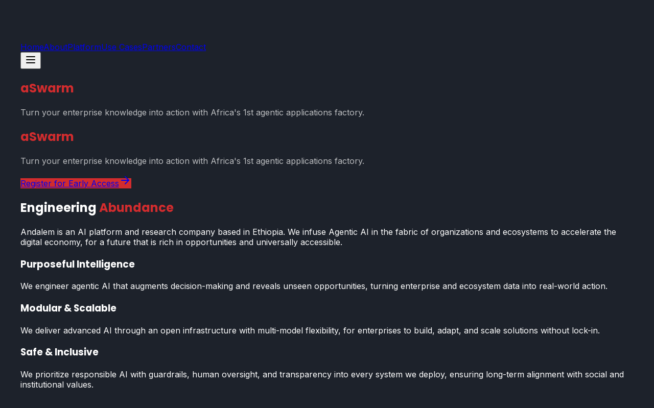

--- FILE ---
content_type: text/html; charset=utf-8
request_url: https://www.andalem.com/
body_size: 10090
content:
<!DOCTYPE html><!--ZX8Lrf8gCzW_ToAwa1xEw--><html lang="en"><head><meta charSet="utf-8"/><meta name="viewport" content="width=device-width, initial-scale=1"/><link rel="preload" href="/_next/static/media/0484562807a97172-s.p.woff2" as="font" crossorigin="" type="font/woff2"/><link rel="preload" href="/_next/static/media/8888a3826f4a3af4-s.p.woff2" as="font" crossorigin="" type="font/woff2"/><link rel="preload" href="/_next/static/media/b957ea75a84b6ea7-s.p.woff2" as="font" crossorigin="" type="font/woff2"/><link rel="preload" href="/_next/static/media/e4af272ccee01ff0-s.p.woff2" as="font" crossorigin="" type="font/woff2"/><link rel="preload" href="/_next/static/media/eafabf029ad39a43-s.p.woff2" as="font" crossorigin="" type="font/woff2"/><link rel="preload" as="image" href="/placeholder-images/logo-andalem-vec.svg"/><link rel="stylesheet" href="/_next/static/css/6db89ef065b09b86.css" data-precedence="next"/><link rel="preload" as="script" fetchPriority="low" href="/_next/static/chunks/webpack-0eed8aa119506842.js"/><script src="/_next/static/chunks/4bd1b696-cf72ae8a39fa05aa.js" async=""></script><script src="/_next/static/chunks/964-d6e2a37b7965f281.js" async=""></script><script src="/_next/static/chunks/main-app-f0d95230057bf368.js" async=""></script><script src="/_next/static/chunks/app/layout-876bb6fcdd3bec15.js" async=""></script><script src="/_next/static/chunks/319-d670e40476ec7c5d.js" async=""></script><script src="/_next/static/chunks/app/page-7307406d1893f94b.js" async=""></script><link rel="preload" href="https://www.googletagmanager.com/gtag/js?id=G-K6FW6QSS49" as="script"/><meta name="next-size-adjust" content=""/><title>Andalem – Enterprise Agentic AI Factory</title><meta name="description" content="Andalem is a generative AI platform building agentic AI systems for capital markets, regulation, and digital transformation in Ethiopia and across Africa."/><meta name="keywords" content="generative AI platform,agentic AI factory Africa,AI for capital markets,enterprise AI Ethiopia,digital economy Ethiopia,sovereign AI,AI startup Ethiopia,AI automation Africa,Andalem PLC,AI for regulation,open infrastructure AI,RAG architecture,intelligent agents,Africa-first AI,AI knowledge engine"/><link rel="canonical" href="https://www.andalem.com/"/><meta property="og:title" content="Andalem – Enterprise Agentic AI Factory"/><meta property="og:description" content="Andalem builds AI-powered platforms and intelligent agents for regulation, capital markets, and enterprise automation across Africa."/><meta property="og:url" content="https://www.andalem.com/"/><meta property="og:site_name" content="Andalem"/><meta property="og:image" content="https://www.andalem.com/og-image.webp"/><meta property="og:image:width" content="1200"/><meta property="og:image:height" content="630"/><meta property="og:image:alt" content="Andalem Platform"/><meta property="og:type" content="website"/><meta name="twitter:card" content="summary_large_image"/><meta name="twitter:title" content="Andalem – Enterprise Agentic AI Factory"/><meta name="twitter:description" content="Building sovereign and agentic AI platforms for regulation, capital markets, and enterprise transformation in Ethiopia and beyond."/><meta name="twitter:image" content="https://www.andalem.com/og-image.webp"/><link rel="icon" href="/favicon.ico" type="image/x-icon" sizes="32x32"/><script src="/_next/static/chunks/polyfills-42372ed130431b0a.js" noModule=""></script></head><body class="__variable_549949 __variable_6bee3b antialiased"><div hidden=""><!--$--><!--/$--></div><div class="App"><nav class="fixed w-full z-50 transition-all duration-300 bg-transparent py-4" style="background-color:transparent"><div class="container mx-auto px-4 md:px-6"><div class="flex justify-between items-center"><div class="flex items-center"><a href="#hero" class="cursor-pointer"><img alt="Andalem Logo" width="100" height="100" decoding="async" data-nimg="1" class="w-auto" style="color:transparent;height:4.4rem" src="/placeholder-images/logo-andalem-vec.svg"/></a></div><div class="hidden md:flex space-x-8"><a href="#hero" class="text-white hover:text-primary transition-colors cursor-pointer">Home</a><a href="#about" class="text-white hover:text-primary transition-colors cursor-pointer">About</a><a href="#platform" class="text-white hover:text-primary transition-colors cursor-pointer">Platform</a><a href="#use-cases" class="text-white hover:text-primary transition-colors cursor-pointer">Use Cases</a><a href="#partners" class="text-white hover:text-primary transition-colors cursor-pointer">Partners</a><a href="#contact" class="text-white hover:text-primary transition-colors cursor-pointer">Contact</a></div><div class="md:hidden"><button class="text-white focus:outline-none" aria-label="Toggle menu"><svg xmlns="http://www.w3.org/2000/svg" width="24" height="24" viewBox="0 0 24 24" fill="none" stroke="currentColor" stroke-width="2" stroke-linecap="round" stroke-linejoin="round" class="lucide lucide-menu" aria-hidden="true"><path d="M4 12h16"></path><path d="M4 18h16"></path><path d="M4 6h16"></path></svg></button></div></div></div></nav><main><section id="hero" class="relative min-h-screen flex items-center justify-center text-white overflow-hidden" style="background-color:var(--color-bg-dark)" aria-labelledby="hero-heading" role="banner"><div class="absolute inset-0 opacity-90" style="background:linear-gradient(135deg, var(--color-bg-dark) 0%, var(--color-bg-medium) 50%, var(--color-bg-dark) 100%)" aria-hidden="true"></div><div class="absolute inset-0 z-0" style="background-image:url(&quot;/placeholder-images/hero-bg.webp&quot;);background-size:cover;background-position:center;background-repeat:no-repeat;filter:brightness(0.4)" aria-hidden="true"></div><div class="container mx-auto px-4 md:px-6 z-10 text-center md:text-left"><div class="grid grid-cols-1 md:grid-cols-2 gap-8 items-center"><div><h1 id="hero-heading" class="hidden md:block text-4xl md:text-6xl font-bold mb-4" style="opacity:0;transform:translateY(20px)"><span class="text-primary">aSwarm</span></h1><p class="hidden md:block text-xl md:text-2xl mb-8 max-w-lg" style="color:rgba(255, 255, 255, 0.7);opacity:0;transform:translateY(10px)">Turn your enterprise knowledge into action with Africa&#x27;s 1st
              agentic applications factory.</p><h1 id="hero-heading" class="block md:hidden text-4xl md:text-6xl font-bold mb-4"><span class="text-primary">aSwarm</span></h1><p id="hero-tagline" class="block md:hidden text-xl md:text-2xl mb-8 max-w-lg" style="color:rgba(255, 255, 255, 0.7)">Turn your enterprise knowledge into action with Africa&#x27;s 1st
              agentic applications factory.</p><div style="opacity:0;transform:translateY(20px)"><a href="#contact" class="inline-flex items-center px-6 py-3 bg-primary text-white font-medium rounded-lg hover:bg-primary-dark transition-colors duration-300" aria-label="Register for early access to aSwarm platform">Register for Early Access<svg xmlns="http://www.w3.org/2000/svg" width="24" height="24" viewBox="0 0 24 24" fill="none" stroke="currentColor" stroke-width="2" stroke-linecap="round" stroke-linejoin="round" class="lucide lucide-arrow-right ml-2 h-5 w-5" aria-hidden="true"><path d="M5 12h14"></path><path d="m12 5 7 7-7 7"></path></svg></a></div></div><div class="hidden md:block" aria-hidden="true" style="opacity:0;transform:scale(0.8)"><div class="relative w-full aspect-square max-w-md mx-auto"><div class="absolute inset-0 bg-gradient-to-br from-primary/30 to-secondary/30 rounded-full blur-3xl"></div><div class="relative w-full h-full rounded-full border-4 border-primary/30 flex items-center justify-center"><div class="w-3/4 h-3/4 rounded-full bg-gradient-to-br from-primary to-secondary/70 opacity-80"></div></div></div></div></div></div><div class="absolute bottom-8 left-1/2 transform -translate-x-1/2" aria-hidden="true" style="opacity:0"><div class="w-6 h-10 border-2 border-white/50 rounded-full flex justify-center"><div class="w-1.5 h-3 bg-white/50 rounded-full mt-2"></div></div></div></section><section id="about" class="py-20 bg-slate-800 text-white" aria-labelledby="about-heading" role="region"><div class="container mx-auto px-4 md:px-6"><article class="max-w-4xl mx-auto" style="opacity:0"><header class="text-center mb-12"><h2 id="about-heading" class="text-3xl md:text-4xl font-bold mb-6" style="opacity:0;transform:translateY(20px)">Engineering <span class="text-primary">Abundance</span></h2><div class="w-20 h-1 bg-primary mx-auto mb-10" aria-hidden="true" style="opacity:0;transform:translateY(20px)"></div></header><div class="text-lg md:text-xl text-gray-300 mb-12 text-center leading-relaxed" style="opacity:0;transform:translateY(20px)"><p>Andalem is an AI platform and research company based in Ethiopia. We infuse Agentic AI in the fabric of organizations and ecosystems to accelerate the digital economy, for a future that is rich in opportunities and universally accessible.</p></div><div class="grid grid-cols-1 md:grid-cols-3 gap-8" role="list" aria-label="Company features and capabilities" style="opacity:0"><article class="bg-slate-700 p-6 rounded-lg hover:bg-slate-600 transition-colors duration-300" role="listitem" style="opacity:0;transform:translateY(20px)"><div class="w-12 h-12 bg-primary/20 rounded-full flex items-center justify-center mb-4" aria-hidden="true"><div class="w-6 h-6 bg-primary rounded-full"></div></div><h3 class="text-xl font-semibold mb-2">Purposeful Intelligence</h3><p class="text-gray-300">We engineer agentic AI that augments decision-making and reveals unseen opportunities, turning enterprise and ecosystem data into real-world action.</p></article><article class="bg-slate-700 p-6 rounded-lg hover:bg-slate-600 transition-colors duration-300" role="listitem" style="opacity:0;transform:translateY(20px)"><div class="w-12 h-12 bg-primary/20 rounded-full flex items-center justify-center mb-4" aria-hidden="true"><div class="w-6 h-6 bg-primary rounded-full"></div></div><h3 class="text-xl font-semibold mb-2">Modular &amp; Scalable</h3><p class="text-gray-300">We deliver advanced AI through an open infrastructure with multi-model flexibility, for enterprises to build, adapt, and scale solutions without lock-in.</p></article><article class="bg-slate-700 p-6 rounded-lg hover:bg-slate-600 transition-colors duration-300" role="listitem" style="opacity:0;transform:translateY(20px)"><div class="w-12 h-12 bg-primary/20 rounded-full flex items-center justify-center mb-4" aria-hidden="true"><div class="w-6 h-6 bg-primary rounded-full"></div></div><h3 class="text-xl font-semibold mb-2">Safe &amp; Inclusive</h3><p class="text-gray-300">We prioritize responsible AI with guardrails, human oversight, and transparency into every system we deploy, ensuring long-term alignment with social and institutional values.</p></article></div></article></div></section><section id="platform" class="py-20 bg-slate-900 text-white" aria-labelledby="platform-heading" role="region"><div class="container mx-auto px-4 md:px-6"><article class="max-w-5xl mx-auto" style="opacity:0"><header class="text-center mb-16" style="opacity:0;transform:translateY(20px)"><h2 id="platform-heading" class="text-3xl md:text-4xl font-bold mb-4">Our Platform: <span class="text-primary">aSwarm</span></h2><div class="w-20 h-1 bg-primary mx-auto mb-6" aria-hidden="true"></div><p class="text-lg text-gray-300 max-w-3xl mx-auto">aSwarm orchestrates multiple AI models, tools and agents to transform your enterprise data into actionable intelligence. with agentic research, reasoning and automation applications.</p></header><div class="relative w-full mb-16 flex justify-center " aria-hidden="true" style="opacity:0;transform:translateY(20px)"><img alt="aSwarm Platform" loading="lazy" width="1000" height="1000" decoding="async" data-nimg="1" class="w-full h-full object-contain rounded-xl max-w-3xl overflow-hidden" style="color:transparent" srcSet="/_next/image?url=%2Fplaceholder-images%2Fplatform-image.webp&amp;w=1080&amp;q=75 1x, /_next/image?url=%2Fplaceholder-images%2Fplatform-image.webp&amp;w=2048&amp;q=75 2x" src="/_next/image?url=%2Fplaceholder-images%2Fplatform-image.webp&amp;w=2048&amp;q=75"/></div><div class="grid grid-cols-1 md:grid-cols-2 lg:grid-cols-4 gap-6" role="list" aria-label="Platform features and capabilities" style="opacity:0"><article class="bg-slate-800 p-6 rounded-lg hover:bg-slate-700 transition-all duration-300 border border-slate-700" role="listitem" style="opacity:0;transform:translateY(20px)"><div class="mb-4" aria-hidden="true"><svg xmlns="http://www.w3.org/2000/svg" width="24" height="24" viewBox="0 0 24 24" fill="none" stroke="currentColor" stroke-width="2" stroke-linecap="round" stroke-linejoin="round" class="lucide lucide-layers h-6 w-6 text-primary" aria-hidden="true"><path d="M12.83 2.18a2 2 0 0 0-1.66 0L2.6 6.08a1 1 0 0 0 0 1.83l8.58 3.91a2 2 0 0 0 1.66 0l8.58-3.9a1 1 0 0 0 0-1.83z"></path><path d="M2 12a1 1 0 0 0 .58.91l8.6 3.91a2 2 0 0 0 1.65 0l8.58-3.9A1 1 0 0 0 22 12"></path><path d="M2 17a1 1 0 0 0 .58.91l8.6 3.91a2 2 0 0 0 1.65 0l8.58-3.9A1 1 0 0 0 22 17"></path></svg></div><h3 class="text-lg font-semibold mb-2">Unified Data Integration</h3><p class="text-gray-400 text-sm">Securely connect all your structured and unstructured data into a central knowledge base.</p></article><article class="bg-slate-800 p-6 rounded-lg hover:bg-slate-700 transition-all duration-300 border border-slate-700" role="listitem" style="opacity:0;transform:translateY(20px)"><div class="mb-4" aria-hidden="true"><svg xmlns="http://www.w3.org/2000/svg" width="24" height="24" viewBox="0 0 24 24" fill="none" stroke="currentColor" stroke-width="2" stroke-linecap="round" stroke-linejoin="round" class="lucide lucide-globe h-6 w-6 text-primary" aria-hidden="true"><circle cx="12" cy="12" r="10"></circle><path d="M12 2a14.5 14.5 0 0 0 0 20 14.5 14.5 0 0 0 0-20"></path><path d="M2 12h20"></path></svg></div><h3 class="text-lg font-semibold mb-2">Multi-Agent, Multi-LLM Factory</h3><p class="text-gray-400 text-sm">Run multiple agents with full flexibility on LLM and tool choice. No vendor lock-in.</p></article><article class="bg-slate-800 p-6 rounded-lg hover:bg-slate-700 transition-all duration-300 border border-slate-700" role="listitem" style="opacity:0;transform:translateY(20px)"><div class="mb-4" aria-hidden="true"><svg xmlns="http://www.w3.org/2000/svg" width="24" height="24" viewBox="0 0 24 24" fill="none" stroke="currentColor" stroke-width="2" stroke-linecap="round" stroke-linejoin="round" class="lucide lucide-zap h-6 w-6 text-primary" aria-hidden="true"><path d="M4 14a1 1 0 0 1-.78-1.63l9.9-10.2a.5.5 0 0 1 .86.46l-1.92 6.02A1 1 0 0 0 13 10h7a1 1 0 0 1 .78 1.63l-9.9 10.2a.5.5 0 0 1-.86-.46l1.92-6.02A1 1 0 0 0 11 14z"></path></svg></div><h3 class="text-lg font-semibold mb-2">One-Click Deployment</h3><p class="text-gray-400 text-sm">Launch internal or customer-facing AI apps instantly from your enterprise and industry data.</p></article><article class="bg-slate-800 p-6 rounded-lg hover:bg-slate-700 transition-all duration-300 border border-slate-700" role="listitem" style="opacity:0;transform:translateY(20px)"><div class="mb-4" aria-hidden="true"><svg xmlns="http://www.w3.org/2000/svg" width="24" height="24" viewBox="0 0 24 24" fill="none" stroke="currentColor" stroke-width="2" stroke-linecap="round" stroke-linejoin="round" class="lucide lucide-lock h-6 w-6 text-primary" aria-hidden="true"><rect width="18" height="11" x="3" y="11" rx="2" ry="2"></rect><path d="M7 11V7a5 5 0 0 1 10 0v4"></path></svg></div><h3 class="text-lg font-semibold mb-2">Built-in Safety &amp; Oversight</h3><p class="text-gray-400 text-sm">Enterprise-grade security with continuous human-in-the-loop for trusted AI.</p></article><article class="bg-slate-800 p-6 rounded-lg hover:bg-slate-700 transition-all duration-300 border border-slate-700" role="listitem" style="opacity:0;transform:translateY(20px)"><div class="mb-4" aria-hidden="true"><svg xmlns="http://www.w3.org/2000/svg" width="24" height="24" viewBox="0 0 24 24" fill="none" stroke="currentColor" stroke-width="2" stroke-linecap="round" stroke-linejoin="round" class="lucide lucide-database h-6 w-6 text-primary" aria-hidden="true"><ellipse cx="12" cy="5" rx="9" ry="3"></ellipse><path d="M3 5V19A9 3 0 0 0 21 19V5"></path><path d="M3 12A9 3 0 0 0 21 12"></path></svg></div><h3 class="text-lg font-semibold mb-2">Connect Your Data</h3><p class="text-gray-400 text-sm">Link private files, APIs, and systems to build a unified, AI-ready knowledge-base.</p></article><article class="bg-slate-800 p-6 rounded-lg hover:bg-slate-700 transition-all duration-300 border border-slate-700" role="listitem" style="opacity:0;transform:translateY(20px)"><div class="mb-4" aria-hidden="true"><svg xmlns="http://www.w3.org/2000/svg" width="24" height="24" viewBox="0 0 24 24" fill="none" stroke="currentColor" stroke-width="2" stroke-linecap="round" stroke-linejoin="round" class="lucide lucide-search h-6 w-6 text-primary" aria-hidden="true"><path d="m21 21-4.34-4.34"></path><circle cx="11" cy="11" r="8"></circle></svg></div><h3 class="text-lg font-semibold mb-2">Easily Configure</h3><p class="text-gray-400 text-sm">Both no-code and automated configuration options to create and run agent workflows.</p></article><article class="bg-slate-800 p-6 rounded-lg hover:bg-slate-700 transition-all duration-300 border border-slate-700" role="listitem" style="opacity:0;transform:translateY(20px)"><div class="mb-4" aria-hidden="true"><svg xmlns="http://www.w3.org/2000/svg" width="24" height="24" viewBox="0 0 24 24" fill="none" stroke="currentColor" stroke-width="2" stroke-linecap="round" stroke-linejoin="round" class="lucide lucide-code h-6 w-6 text-primary" aria-hidden="true"><path d="m16 18 6-6-6-6"></path><path d="m8 6-6 6 6 6"></path></svg></div><h3 class="text-lg font-semibold mb-2">Customize &amp; Extend</h3><p class="text-gray-400 text-sm">Add tools, logic, or APIs to tailor workflows to your exact needs.</p></article><article class="bg-slate-800 p-6 rounded-lg hover:bg-slate-700 transition-all duration-300 border border-slate-700" role="listitem" style="opacity:0;transform:translateY(20px)"><div class="mb-4" aria-hidden="true"><svg xmlns="http://www.w3.org/2000/svg" width="24" height="24" viewBox="0 0 24 24" fill="none" stroke="currentColor" stroke-width="2" stroke-linecap="round" stroke-linejoin="round" class="lucide lucide-message-square h-6 w-6 text-primary" aria-hidden="true"><path d="M21 15a2 2 0 0 1-2 2H7l-4 4V5a2 2 0 0 1 2-2h14a2 2 0 0 1 2 2z"></path></svg></div><h3 class="text-lg font-semibold mb-2">Deploy &amp; Monitor</h3><p class="text-gray-400 text-sm">Track usage, audit behavior, and continuously improve performance.</p></article></div><article class="mt-16 bg-slate-800 border border-primary/30 rounded-lg p-6 md:p-8" style="opacity:0;transform:translateY(20px)"><div class="flex flex-col md:flex-row items-center"><div class="mb-6 md:mb-0 md:mr-8"><div class="w-16 h-16 bg-primary/20 rounded-full flex items-center justify-center" aria-hidden="true"><svg xmlns="http://www.w3.org/2000/svg" width="24" height="24" viewBox="0 0 24 24" fill="none" stroke="currentColor" stroke-width="2" stroke-linecap="round" stroke-linejoin="round" class="lucide lucide-lock h-8 w-8 text-primary" aria-hidden="true"><rect width="18" height="11" x="3" y="11" rx="2" ry="2"></rect><path d="M7 11V7a5 5 0 0 1 10 0v4"></path></svg></div></div><div><h3 class="text-xl font-bold mb-2">Security &amp; Safety First</h3><p class="text-gray-300">Our platform is optimized for high accuracy with references, expert LLM-judges, strong guardrails and continuous human-in-the-loop to ensure responsible AI deployment.</p></div></div></article></article></div></section><section id="use-cases" class="py-20 bg-slate-800 text-white" aria-labelledby="use-cases-heading" role="region"><div class="container mx-auto px-4 md:px-6"><article class="max-w-5xl mx-auto" style="opacity:0"><header class="text-center mb-16" style="opacity:0;transform:translateY(20px)"><h2 id="use-cases-heading" class="text-3xl md:text-4xl font-bold mb-4"><span class="text-primary">Use Cases</span></h2><div class="w-20 h-1 bg-primary mx-auto mb-6" aria-hidden="true"></div><p class="text-muted-foreground text-lg">Here are some of Andalem&#x27;s use cases:</p></header><div class="grid grid-cols-1 md:grid-cols-2 gap-8 mb-16" role="list" aria-label="Platform use cases and applications" style="opacity:0"><article class="bg-slate-700 p-8 rounded-lg hover:bg-slate-600 transition-all duration-300 border border-slate-600" role="listitem" style="opacity:0;transform:translateY(20px)"><div class="w-12 h-12 bg-primary/20 rounded-full flex items-center justify-center mb-4" aria-hidden="true"><svg xmlns="http://www.w3.org/2000/svg" width="24" height="24" viewBox="0 0 24 24" fill="none" stroke="currentColor" stroke-width="2" stroke-linecap="round" stroke-linejoin="round" class="lucide lucide-building h-6 w-6 text-primary" aria-hidden="true"><rect width="16" height="20" x="4" y="2" rx="2" ry="2"></rect><path d="M9 22v-4h6v4"></path><path d="M8 6h.01"></path><path d="M16 6h.01"></path><path d="M12 6h.01"></path><path d="M12 10h.01"></path><path d="M12 14h.01"></path><path d="M16 10h.01"></path><path d="M16 14h.01"></path><path d="M8 10h.01"></path><path d="M8 14h.01"></path></svg></div><h3 class="text-xl font-semibold mb-3">Capital Market Services Providers</h3><p class="text-gray-300">Simulate M&amp;A processes and financial forecasting using your private and public data.</p></article><article class="bg-slate-700 p-8 rounded-lg hover:bg-slate-600 transition-all duration-300 border border-slate-600" role="listitem" style="opacity:0;transform:translateY(20px)"><div class="w-12 h-12 bg-primary/20 rounded-full flex items-center justify-center mb-4" aria-hidden="true"><svg xmlns="http://www.w3.org/2000/svg" width="24" height="24" viewBox="0 0 24 24" fill="none" stroke="currentColor" stroke-width="2" stroke-linecap="round" stroke-linejoin="round" class="lucide lucide-scale h-6 w-6 text-primary" aria-hidden="true"><path d="m16 16 3-8 3 8c-.87.65-1.92 1-3 1s-2.13-.35-3-1Z"></path><path d="m2 16 3-8 3 8c-.87.65-1.92 1-3 1s-2.13-.35-3-1Z"></path><path d="M7 21h10"></path><path d="M12 3v18"></path><path d="M3 7h2c2 0 5-1 7-2 2 1 5 2 7 2h2"></path></svg></div><h3 class="text-xl font-semibold mb-3">Law Firms</h3><p class="text-gray-300">Analyze emails, contracts and get insights with unprecedented speed and accuracy.</p></article><article class="bg-slate-700 p-8 rounded-lg hover:bg-slate-600 transition-all duration-300 border border-slate-600" role="listitem" style="opacity:0;transform:translateY(20px)"><div class="w-12 h-12 bg-primary/20 rounded-full flex items-center justify-center mb-4" aria-hidden="true"><svg xmlns="http://www.w3.org/2000/svg" width="24" height="24" viewBox="0 0 24 24" fill="none" stroke="currentColor" stroke-width="2" stroke-linecap="round" stroke-linejoin="round" class="lucide lucide-file-text h-6 w-6 text-primary" aria-hidden="true"><path d="M15 2H6a2 2 0 0 0-2 2v16a2 2 0 0 0 2 2h12a2 2 0 0 0 2-2V7Z"></path><path d="M14 2v4a2 2 0 0 0 2 2h4"></path><path d="M10 9H8"></path><path d="M16 13H8"></path><path d="M16 17H8"></path></svg></div><h3 class="text-xl font-semibold mb-3">Corporates</h3><p class="text-gray-300">Automate workflows and conduct comprehensive industry research to drive business growth.</p></article><article class="bg-slate-700 p-8 rounded-lg hover:bg-slate-600 transition-all duration-300 border border-slate-600" role="listitem" style="opacity:0;transform:translateY(20px)"><div class="w-12 h-12 bg-primary/20 rounded-full flex items-center justify-center mb-4" aria-hidden="true"><svg xmlns="http://www.w3.org/2000/svg" width="24" height="24" viewBox="0 0 24 24" fill="none" stroke="currentColor" stroke-width="2" stroke-linecap="round" stroke-linejoin="round" class="lucide lucide-users h-6 w-6 text-primary" aria-hidden="true"><path d="M16 21v-2a4 4 0 0 0-4-4H6a4 4 0 0 0-4 4v2"></path><path d="M16 3.128a4 4 0 0 1 0 7.744"></path><path d="M22 21v-2a4 4 0 0 0-3-3.87"></path><circle cx="9" cy="7" r="4"></circle></svg></div><h3 class="text-xl font-semibold mb-3">Freelancers</h3><p class="text-gray-300">Build customer acquisition agents that help expand your client base efficiently.</p></article></div><article class="bg-gradient-to-r from-primary/20 to-secondary/20 rounded-lg p-8 text-center" style="opacity:0;transform:translateY(20px)"><div class="w-16 h-16 bg-primary/30 rounded-full flex items-center justify-center mx-auto mb-4" aria-hidden="true"><svg xmlns="http://www.w3.org/2000/svg" width="24" height="24" viewBox="0 0 24 24" fill="none" stroke="currentColor" stroke-width="2" stroke-linecap="round" stroke-linejoin="round" class="lucide lucide-message-circle h-8 w-8 text-primary" aria-hidden="true"><path d="M7.9 20A9 9 0 1 0 4 16.1L2 22Z"></path></svg></div><h3 class="text-2xl font-bold mb-4">Custom Needs?</h3><p class="text-muted-foreground text-lg">We&#x27;re constantly working to expand our platform&#x27;s capabilities.</p><a href="#contact" class="inline-flex items-center px-6 py-3 bg-primary text-white font-medium rounded-lg hover:bg-primary-dark transition-colors duration-300" aria-label="Contact us about custom platform needs">Contact Us</a></article></article></div></section><section id="partners" class="py-20 bg-slate-800 text-white" aria-labelledby="partners-heading" role="region"><div class="container mx-auto px-4 md:px-6"><article class="max-w-5xl mx-auto" style="opacity:0"><header class="text-center mb-16" style="opacity:0;transform:translateY(20px)"><h2 id="partners-heading" class="text-3xl md:text-4xl font-bold mb-4"><span class="text-primary">Partners</span></h2><div class="w-20 h-1 bg-primary mx-auto mb-6" aria-hidden="true"></div><p class="text-lg text-gray-300 max-w-3xl mx-auto">Andalem is proud to collaborate with leading organizations and strategic partners.</p></header><section class="mb-12" style="opacity:0;transform:translateY(20px)"><h3 class="text-2xl font-bold mb-10 text-center">Support Partners</h3><div class="grid grid-cols-1 sm:grid-cols-2 gap-8 justify-items-center" role="list" aria-label="Support partners"><div class="w-full flex items-center justify-end" role="listitem"><div class="rounded-lg flex flex-col items-center w-full md:max-w-xs"><a target="_blank" rel="noopener noreferrer" aria-label="Visit NVIDIA Inception program" href="https://www.nvidia.com/en-us/startups/"><div class="h-[140px] w-[320px] bg-white hover:bg-white/80 border border-primary/30 transition-colors duration-300 rounded-lg flex items-center justify-center"><img alt="NVIDIA Inception" loading="lazy" width="320" height="140" decoding="async" data-nimg="1" class="h-full object-contain" style="color:transparent" srcSet="/_next/image?url=%2Fplaceholder-images%2Fnvidia-logo.webp&amp;w=384&amp;q=75 1x, /_next/image?url=%2Fplaceholder-images%2Fnvidia-logo.webp&amp;w=640&amp;q=75 2x" src="/_next/image?url=%2Fplaceholder-images%2Fnvidia-logo.webp&amp;w=640&amp;q=75"/></div></a></div></div><div class="w-full flex items-center justify-start" role="listitem"><div class="rounded-lg flex flex-col items-center w-full md:max-w-xs "><a target="_blank" rel="noopener noreferrer" aria-label="Visit AWS Startups program" href="https://aws.amazon.com/startups/credits"><div class="h-[140px] w-[320px] bg-white hover:bg-white/80 border border-primary/30 transition-colors duration-300 rounded-lg flex items-center justify-center"><img alt="AWS Startups" loading="lazy" width="320" height="140" decoding="async" data-nimg="1" class="h-full object-contain" style="color:transparent" srcSet="/_next/image?url=%2Fplaceholder-images%2Faws-logo.webp&amp;w=384&amp;q=75 1x, /_next/image?url=%2Fplaceholder-images%2Faws-logo.webp&amp;w=640&amp;q=75 2x" src="/_next/image?url=%2Fplaceholder-images%2Faws-logo.webp&amp;w=640&amp;q=75"/></div></a></div></div></div></section><section style="opacity:0;transform:translateY(20px)"><h3 class="text-2xl font-bold mb-10 text-center">Strategic Partners</h3><div class="grid grid-cols-1 gap-8 justify-items-center" role="list" aria-label="Strategic partners"><a target="_blank" rel="noopener noreferrer" role="listitem" aria-label="Visit AUDA-NEPAD website" href="https://www.nepadbusinessfoundation.org/"><div class="h-[140px] w-[320px] py-6 rounded-lg flex flex-col items-center md:max-w-xs bg-white hover:bg-white/80 border border-primary/30 transition-colors duration-300"><div class="h-full flex items-center justify-center"><img alt="AUDA-NEPAD" loading="lazy" width="320" height="140" decoding="async" data-nimg="1" class="h-full object-contain" style="color:transparent" src="/placeholder-images/nepad.svg"/></div></div></a></div></section></article></div></section><section id="contact" class="py-20 bg-slate-900 text-white" aria-labelledby="contact-heading" role="region"><div class="container mx-auto px-4 md:px-6"><article class="max-w-6xl mx-auto" style="opacity:0"><header class="text-center mb-16"><h2 id="contact-heading" class="text-3xl md:text-4xl font-bold mb-4" style="opacity:0;transform:translateY(20px)"><span class="text-primary">Contact Us</span></h2><div class="w-20 h-1 bg-primary mx-auto mb-6" aria-hidden="true" style="opacity:0;transform:translateY(20px)"></div><p class="text-lg text-gray-300 max-w-3xl mx-auto" style="opacity:0;transform:translateY(20px)">Get in touch with us to learn more about Andalem&#x27;s aSwarm platform or register for early access.</p></header><div class="grid grid-cols-1 lg:grid-cols-2 gap-12"><article style="opacity:0;transform:translateY(20px)"><div class="bg-slate-800 rounded-lg p-8 border border-slate-700"><h3 class="text-2xl font-bold mb-6">Send us a message</h3><form aria-label="Contact form"><div class="mb-4"><label for="name" class="block text-sm font-medium text-gray-300 mb-1">Name</label><input type="text" id="name" class="w-full px-4 py-2 bg-slate-700 border border-slate-600 rounded-lg text-white placeholder-gray-400 outline-none focus:outline-none focus:border-primary" placeholder="Your name" required="" aria-required="true" name="name" value=""/></div><div class="mb-4"><label for="email" class="block text-sm font-medium text-gray-300 mb-1">Email</label><input type="email" id="email" class="w-full px-4 py-2 bg-slate-700 border border-slate-600 rounded-lg text-white placeholder-gray-400 focus:outline-none focus:border-primary" placeholder="your.email@example.com" required="" aria-required="true" name="email" value=""/></div><div class="mb-6"><label for="message" class="block text-sm font-medium text-gray-300 mb-1">Message</label><textarea id="message" name="message" rows="4" class="w-full px-4 py-2 bg-slate-700 border border-slate-600 rounded-lg text-white placeholder-gray-400 focus:outline-none focus:border-primary resize-vertical" placeholder="Tell us about your project or inquiry..." required="" aria-required="true"></textarea></div><button type="submit" class="w-full bg-primary text-white py-3 px-6 rounded-lg font-medium hover:bg-primary-dark transition-colors duration-300 flex items-center justify-center"><svg xmlns="http://www.w3.org/2000/svg" width="24" height="24" viewBox="0 0 24 24" fill="none" stroke="currentColor" stroke-width="2" stroke-linecap="round" stroke-linejoin="round" class="lucide lucide-send mr-2 h-5 w-5" aria-hidden="true"><path d="M14.536 21.686a.5.5 0 0 0 .937-.024l6.5-19a.496.496 0 0 0-.635-.635l-19 6.5a.5.5 0 0 0-.024.937l7.93 3.18a2 2 0 0 1 1.112 1.11z"></path><path d="m21.854 2.147-10.94 10.939"></path></svg>Send Message</button></form><div class="mt-8 pt-8 border-t border-slate-700"><div class="flex flex-col space-y-4"><div class="flex items-center"><svg xmlns="http://www.w3.org/2000/svg" width="24" height="24" viewBox="0 0 24 24" fill="none" stroke="currentColor" stroke-width="2" stroke-linecap="round" stroke-linejoin="round" class="lucide lucide-mail h-5 w-5 text-primary mr-3" aria-hidden="true"><path d="m22 7-8.991 5.727a2 2 0 0 1-2.009 0L2 7"></path><rect x="2" y="4" width="20" height="16" rx="2"></rect></svg><span class="text-gray-300">contact@andalem.com</span></div><div class="flex items-center"><svg xmlns="http://www.w3.org/2000/svg" width="24" height="24" viewBox="0 0 24 24" fill="none" stroke="currentColor" stroke-width="2" stroke-linecap="round" stroke-linejoin="round" class="lucide lucide-phone h-5 w-5 text-primary mr-3" aria-hidden="true"><path d="M13.832 16.568a1 1 0 0 0 1.213-.303l.355-.465A2 2 0 0 1 17 15h3a2 2 0 0 1 2 2v3a2 2 0 0 1-2 2A18 18 0 0 1 2 4a2 2 0 0 1 2-2h3a2 2 0 0 1 2 2v3a2 2 0 0 1-.8 1.6l-.468.351a1 1 0 0 0-.292 1.233 14 14 0 0 0 6.392 6.384"></path></svg><span class="text-gray-300">+251 944 145 240</span></div><div class="flex items-center"><svg xmlns="http://www.w3.org/2000/svg" width="24" height="24" viewBox="0 0 24 24" fill="none" stroke="currentColor" stroke-width="2" stroke-linecap="round" stroke-linejoin="round" class="lucide lucide-map-pin h-5 w-5 text-primary mr-3" aria-hidden="true"><path d="M20 10c0 4.993-5.539 10.193-7.399 11.799a1 1 0 0 1-1.202 0C9.539 20.193 4 14.993 4 10a8 8 0 0 1 16 0"></path><circle cx="12" cy="10" r="3"></circle></svg><span class="text-gray-300">Addis Ababa, Ethiopia</span></div></div></div></div></article><div style="opacity:0;transform:translateY(20px)"><div class="bg-gradient-to-br from-slate-800 to-slate-700 rounded-lg p-8 border border-slate-700 h-full flex flex-col"><h3 class="text-2xl font-bold mb-6">Register for Early Access</h3><p class="text-gray-300 mb-8">Be among the first to experience the power of Andalem&#x27;s aSwarm platform. Register now for early access and exclusive updates.</p><div class="flex-grow flex items-center justify-center mb-8"><div class="relative w-48 h-48"><div class="absolute inset-0 bg-primary/20 rounded-full blur-xl"></div><div class="relative w-full h-full rounded-full border-4 border-primary/30 flex items-center justify-center"><div class="w-3/4 h-3/4 rounded-full bg-gradient-to-br from-primary/70 to-secondary/50 flex items-center justify-center"><svg xmlns="http://www.w3.org/2000/svg" width="24" height="24" viewBox="0 0 24 24" fill="none" stroke="currentColor" stroke-width="2" stroke-linecap="round" stroke-linejoin="round" class="lucide lucide-mail h-12 w-12 text-white" aria-hidden="true"><path d="m22 7-8.991 5.727a2 2 0 0 1-2.009 0L2 7"></path><rect x="2" y="4" width="20" height="16" rx="2"></rect></svg></div></div></div></div><form class="mt-auto"><div class="mb-4"><label for="early-access-email" class="block text-sm font-medium text-gray-300 mb-1">Your Email</label><input type="email" id="early-access-email" class="w-full px-4 py-2 bg-slate-600 border border-slate-500 rounded-md focus:outline-none focus:ring-2 focus:ring-primary" placeholder="Enter your email" required="" value=""/></div><button type="submit" class="w-full flex items-center justify-center px-6 py-3 bg-primary text-white font-medium rounded-lg hover:bg-primary-dark transition-colors duration-300">Register for Early Access</button></form></div></div></div></article></div></section></main><footer class="bg-slate-900 text-white pt-12 pb-6"><div class="container mx-auto px-4 md:px-6"><div class="grid grid-cols-1 md:grid-cols-3 gap-8 mb-8"><div><div class="mb-4"><span class="text-2xl font-bold text-primary">Andalem</span></div><p class="text-gray-300 mb-4">Building Agentic AIs connecting African digital economies.</p><div class="flex space-x-4"><a href="https://github.com/AndalemPLC" target="_blank" rel="noopener noreferrer" aria-label="Visit Andalem&#x27;s GitHub profile" class="text-gray-300 hover:text-primary transition-colors"><svg xmlns="http://www.w3.org/2000/svg" width="20" height="20" viewBox="0 0 24 24" fill="none" stroke="currentColor" stroke-width="2" stroke-linecap="round" stroke-linejoin="round" class="lucide lucide-github" aria-hidden="true"><path d="M15 22v-4a4.8 4.8 0 0 0-1-3.5c3 0 6-2 6-5.5.08-1.25-.27-2.48-1-3.5.28-1.15.28-2.35 0-3.5 0 0-1 0-3 1.5-2.64-.5-5.36-.5-8 0C6 2 5 2 5 2c-.3 1.15-.3 2.35 0 3.5A5.403 5.403 0 0 0 4 9c0 3.5 3 5.5 6 5.5-.39.49-.68 1.05-.85 1.65-.17.6-.22 1.23-.15 1.85v4"></path><path d="M9 18c-4.51 2-5-2-7-2"></path></svg></a><a href="https://x.com/andalemtech" target="_blank" rel="noopener noreferrer" aria-label="Follow Andalem on X (Twitter)" class="text-gray-300 hover:text-primary transition-colors"><svg xmlns="http://www.w3.org/2000/svg" width="20" height="20" viewBox="0 0 24 24" fill="none" stroke="currentColor" stroke-width="2" stroke-linecap="round" stroke-linejoin="round" class="lucide lucide-twitter" aria-hidden="true"><path d="M22 4s-.7 2.1-2 3.4c1.6 10-9.4 17.3-18 11.6 2.2.1 4.4-.6 6-2C3 15.5.5 9.6 3 5c2.2 2.6 5.6 4.1 9 4-.9-4.2 4-6.6 7-3.8 1.1 0 3-1.2 3-1.2z"></path></svg></a><a href="https://et.linkedin.com/company/andalem" target="_blank" rel="noopener noreferrer" aria-label="Connect with Andalem on LinkedIn" class="text-gray-300 hover:text-primary transition-colors"><svg xmlns="http://www.w3.org/2000/svg" width="20" height="20" viewBox="0 0 24 24" fill="none" stroke="currentColor" stroke-width="2" stroke-linecap="round" stroke-linejoin="round" class="lucide lucide-linkedin" aria-hidden="true"><path d="M16 8a6 6 0 0 1 6 6v7h-4v-7a2 2 0 0 0-2-2 2 2 0 0 0-2 2v7h-4v-7a6 6 0 0 1 6-6z"></path><rect width="4" height="12" x="2" y="9"></rect><circle cx="4" cy="4" r="2"></circle></svg></a><a href="mailto:contact@andalem.com" target="_blank" rel="noopener noreferrer" aria-label="Send email to contact@andalem.com" class="text-gray-300 hover:text-primary transition-colors"><svg xmlns="http://www.w3.org/2000/svg" width="20" height="20" viewBox="0 0 24 24" fill="none" stroke="currentColor" stroke-width="2" stroke-linecap="round" stroke-linejoin="round" class="lucide lucide-mail" aria-hidden="true"><path d="m22 7-8.991 5.727a2 2 0 0 1-2.009 0L2 7"></path><rect x="2" y="4" width="20" height="16" rx="2"></rect></svg></a></div></div><div><h3 class="text-lg font-semibold mb-4">Quick Links</h3><ul class="space-y-2"><li><a href="#hero" class="text-gray-300 hover:text-primary transition-colors cursor-pointer">Home</a></li><li><a href="#about" class="text-gray-300 hover:text-primary transition-colors cursor-pointer">About</a></li><li><a href="#platform" class="text-gray-300 hover:text-primary transition-colors cursor-pointer">Platform</a></li><li><a href="#use-cases" class="text-gray-300 hover:text-primary transition-colors cursor-pointer">Use Cases</a></li><li><a href="#contact" class="text-gray-300 hover:text-primary transition-colors cursor-pointer">Contact</a></li></ul></div><div><h3 class="text-lg font-semibold mb-4">Contact</h3><address class="not-italic text-gray-300"><p class="mb-2">Addis Ababa, Ethiopia</p><p class="mb-2">contact@andalem.com</p><p>+251 944 145 240</p></address></div></div><div class="pt-6 border-t border-slate-800 text-center text-gray-300 text-sm"><p>© <!-- -->2025<!-- --> Andalem PLC. All rights reserved.</p></div></div></footer></div><!--$--><!--/$--><script src="/_next/static/chunks/webpack-0eed8aa119506842.js" id="_R_" async=""></script><script>(self.__next_f=self.__next_f||[]).push([0])</script><script>self.__next_f.push([1,"1:\"$Sreact.fragment\"\n2:I[9243,[\"177\",\"static/chunks/app/layout-876bb6fcdd3bec15.js\"],\"\"]\n3:I[7555,[],\"\"]\n4:I[1295,[],\"\"]\n5:I[6259,[\"177\",\"static/chunks/app/layout-876bb6fcdd3bec15.js\"],\"GoogleAnalytics\"]\n6:I[3955,[\"319\",\"static/chunks/319-d670e40476ec7c5d.js\",\"974\",\"static/chunks/app/page-7307406d1893f94b.js\"],\"default\"]\n7:I[6132,[\"319\",\"static/chunks/319-d670e40476ec7c5d.js\",\"974\",\"static/chunks/app/page-7307406d1893f94b.js\"],\"default\"]\n8:I[1911,[\"319\",\"static/chunks/319-d670e40476ec7c5d.js\",\"974\",\"static/chunks/app/page-7307406d1893f94b.js\"],\"default\"]\n9:I[4115,[\"319\",\"static/chunks/319-d670e40476ec7c5d.js\",\"974\",\"static/chunks/app/page-7307406d1893f94b.js\"],\"default\"]\na:I[4732,[\"319\",\"static/chunks/319-d670e40476ec7c5d.js\",\"974\",\"static/chunks/app/page-7307406d1893f94b.js\"],\"default\"]\nb:I[8355,[\"319\",\"static/chunks/319-d670e40476ec7c5d.js\",\"974\",\"static/chunks/app/page-7307406d1893f94b.js\"],\"default\"]\nc:I[7602,[\"319\",\"static/chunks/319-d670e40476ec7c5d.js\",\"974\",\"static/chunks/app/page-7307406d1893f94b.js\"],\"default\"]\nd:I[2548,[\"319\",\"static/chunks/319-d670e40476ec7c5d.js\",\"974\",\"static/chunks/app/page-7307406d1893f94b.js\"],\"default\"]\ne:I[9665,[],\"OutletBoundary\"]\n10:I[4911,[],\"AsyncMetadataOutlet\"]\n12:I[9665,[],\"ViewportBoundary\"]\n14:I[9665,[],\"MetadataBoundary\"]\n15:\"$Sreact.suspense\"\n17:I[8393,[],\"\"]\n:HL[\"/_next/static/media/0484562807a97172-s.p.woff2\",\"font\",{\"crossOrigin\":\"\",\"type\":\"font/woff2\"}]\n:HL[\"/_next/static/media/8888a3826f4a3af4-s.p.woff2\",\"font\",{\"crossOrigin\":\"\",\"type\":\"font/woff2\"}]\n:HL[\"/_next/static/media/b957ea75a84b6ea7-s.p.woff2\",\"font\",{\"crossOrigin\":\"\",\"type\":\"font/woff2\"}]\n:HL[\"/_next/static/media/e4af272ccee01ff0-s.p.woff2\",\"font\",{\"crossOrigin\":\"\",\"type\":\"font/woff2\"}]\n:HL[\"/_next/static/media/eafabf029ad39a43-s.p.woff2\",\"font\",{\"crossOrigin\":\"\",\"type\":\"font/woff2\"}]\n:HL[\"/_next/static/css/6db89ef065b09b86.css\",\"style\"]\n"])</script><script>self.__next_f.push([1,"0:{\"P\":null,\"b\":\"ZX8Lrf8gCzW_ToAwa1xEw\",\"p\":\"\",\"c\":[\"\",\"\"],\"i\":false,\"f\":[[[\"\",{\"children\":[\"__PAGE__\",{}]},\"$undefined\",\"$undefined\",true],[\"\",[\"$\",\"$1\",\"c\",{\"children\":[[[\"$\",\"link\",\"0\",{\"rel\":\"stylesheet\",\"href\":\"/_next/static/css/6db89ef065b09b86.css\",\"precedence\":\"next\",\"crossOrigin\":\"$undefined\",\"nonce\":\"$undefined\"}]],[\"$\",\"html\",null,{\"lang\":\"en\",\"children\":[[\"$\",\"head\",null,{\"children\":[\"$\",\"$L2\",null,{\"id\":\"org-ldjson\",\"type\":\"application/ld+json\",\"strategy\":\"afterInteractive\",\"dangerouslySetInnerHTML\":{\"__html\":\"{\\\"@context\\\":\\\"https://schema.org\\\",\\\"@type\\\":\\\"Organization\\\",\\\"name\\\":\\\"Andalem\\\",\\\"url\\\":\\\"https://www.andalem.com\\\",\\\"logo\\\":\\\"https://www.andalem.com/placeholder-images/logo-andalem-vec.svg\\\",\\\"sameAs\\\":[\\\"https://x.com/andalemtech\\\",\\\"https://et.linkedin.com/company/andalem\\\"]}\"}}]}],[\"$\",\"body\",null,{\"className\":\"__variable_549949 __variable_6bee3b antialiased\",\"children\":[\"$\",\"$L3\",null,{\"parallelRouterKey\":\"children\",\"error\":\"$undefined\",\"errorStyles\":\"$undefined\",\"errorScripts\":\"$undefined\",\"template\":[\"$\",\"$L4\",null,{}],\"templateStyles\":\"$undefined\",\"templateScripts\":\"$undefined\",\"notFound\":[[[\"$\",\"title\",null,{\"children\":\"404: This page could not be found.\"}],[\"$\",\"div\",null,{\"style\":{\"fontFamily\":\"system-ui,\\\"Segoe UI\\\",Roboto,Helvetica,Arial,sans-serif,\\\"Apple Color Emoji\\\",\\\"Segoe UI Emoji\\\"\",\"height\":\"100vh\",\"textAlign\":\"center\",\"display\":\"flex\",\"flexDirection\":\"column\",\"alignItems\":\"center\",\"justifyContent\":\"center\"},\"children\":[\"$\",\"div\",null,{\"children\":[[\"$\",\"style\",null,{\"dangerouslySetInnerHTML\":{\"__html\":\"body{color:#000;background:#fff;margin:0}.next-error-h1{border-right:1px solid rgba(0,0,0,.3)}@media (prefers-color-scheme:dark){body{color:#fff;background:#000}.next-error-h1{border-right:1px solid rgba(255,255,255,.3)}}\"}}],[\"$\",\"h1\",null,{\"className\":\"next-error-h1\",\"style\":{\"display\":\"inline-block\",\"margin\":\"0 20px 0 0\",\"padding\":\"0 23px 0 0\",\"fontSize\":24,\"fontWeight\":500,\"verticalAlign\":\"top\",\"lineHeight\":\"49px\"},\"children\":404}],[\"$\",\"div\",null,{\"style\":{\"display\":\"inline-block\"},\"children\":[\"$\",\"h2\",null,{\"style\":{\"fontSize\":14,\"fontWeight\":400,\"lineHeight\":\"49px\",\"margin\":0},\"children\":\"This page could not be found.\"}]}]]}]}]],[]],\"forbidden\":\"$undefined\",\"unauthorized\":\"$undefined\"}]}],[\"$\",\"$L5\",null,{\"gaId\":\"G-K6FW6QSS49\"}]]}]]}],{\"children\":[\"__PAGE__\",[\"$\",\"$1\",\"c\",{\"children\":[[\"$\",\"div\",null,{\"className\":\"App\",\"children\":[[\"$\",\"$L6\",null,{}],[\"$\",\"main\",null,{\"children\":[[\"$\",\"$L7\",null,{}],[\"$\",\"$L8\",null,{}],[\"$\",\"$L9\",null,{}],[\"$\",\"$La\",null,{}],[\"$\",\"$Lb\",null,{}],[\"$\",\"$Lc\",null,{}]]}],[\"$\",\"$Ld\",null,{}]]}],null,[\"$\",\"$Le\",null,{\"children\":[\"$Lf\",[\"$\",\"$L10\",null,{\"promise\":\"$@11\"}]]}]]}],{},null,false]},null,false],[\"$\",\"$1\",\"h\",{\"children\":[null,[[\"$\",\"$L12\",null,{\"children\":\"$L13\"}],[\"$\",\"meta\",null,{\"name\":\"next-size-adjust\",\"content\":\"\"}]],[\"$\",\"$L14\",null,{\"children\":[\"$\",\"div\",null,{\"hidden\":true,\"children\":[\"$\",\"$15\",null,{\"fallback\":null,\"children\":\"$L16\"}]}]}]]}],false]],\"m\":\"$undefined\",\"G\":[\"$17\",[]],\"s\":false,\"S\":true}\n"])</script><script>self.__next_f.push([1,"13:[[\"$\",\"meta\",\"0\",{\"charSet\":\"utf-8\"}],[\"$\",\"meta\",\"1\",{\"name\":\"viewport\",\"content\":\"width=device-width, initial-scale=1\"}]]\nf:null\n"])</script><script>self.__next_f.push([1,"18:I[8175,[],\"IconMark\"]\n"])</script><script>self.__next_f.push([1,"11:{\"metadata\":[[\"$\",\"title\",\"0\",{\"children\":\"Andalem – Enterprise Agentic AI Factory\"}],[\"$\",\"meta\",\"1\",{\"name\":\"description\",\"content\":\"Andalem is a generative AI platform building agentic AI systems for capital markets, regulation, and digital transformation in Ethiopia and across Africa.\"}],[\"$\",\"meta\",\"2\",{\"name\":\"keywords\",\"content\":\"generative AI platform,agentic AI factory Africa,AI for capital markets,enterprise AI Ethiopia,digital economy Ethiopia,sovereign AI,AI startup Ethiopia,AI automation Africa,Andalem PLC,AI for regulation,open infrastructure AI,RAG architecture,intelligent agents,Africa-first AI,AI knowledge engine\"}],[\"$\",\"link\",\"3\",{\"rel\":\"canonical\",\"href\":\"https://www.andalem.com/\"}],[\"$\",\"meta\",\"4\",{\"property\":\"og:title\",\"content\":\"Andalem – Enterprise Agentic AI Factory\"}],[\"$\",\"meta\",\"5\",{\"property\":\"og:description\",\"content\":\"Andalem builds AI-powered platforms and intelligent agents for regulation, capital markets, and enterprise automation across Africa.\"}],[\"$\",\"meta\",\"6\",{\"property\":\"og:url\",\"content\":\"https://www.andalem.com/\"}],[\"$\",\"meta\",\"7\",{\"property\":\"og:site_name\",\"content\":\"Andalem\"}],[\"$\",\"meta\",\"8\",{\"property\":\"og:image\",\"content\":\"https://www.andalem.com/og-image.webp\"}],[\"$\",\"meta\",\"9\",{\"property\":\"og:image:width\",\"content\":\"1200\"}],[\"$\",\"meta\",\"10\",{\"property\":\"og:image:height\",\"content\":\"630\"}],[\"$\",\"meta\",\"11\",{\"property\":\"og:image:alt\",\"content\":\"Andalem Platform\"}],[\"$\",\"meta\",\"12\",{\"property\":\"og:type\",\"content\":\"website\"}],[\"$\",\"meta\",\"13\",{\"name\":\"twitter:card\",\"content\":\"summary_large_image\"}],[\"$\",\"meta\",\"14\",{\"name\":\"twitter:title\",\"content\":\"Andalem – Enterprise Agentic AI Factory\"}],[\"$\",\"meta\",\"15\",{\"name\":\"twitter:description\",\"content\":\"Building sovereign and agentic AI platforms for regulation, capital markets, and enterprise transformation in Ethiopia and beyond.\"}],[\"$\",\"meta\",\"16\",{\"name\":\"twitter:image\",\"content\":\"https://www.andalem.com/og-image.webp\"}],[\"$\",\"link\",\"17\",{\"rel\":\"icon\",\"href\":\"/favicon.ico\",\"type\":\"image/x-icon\",\"sizes\":\"32x32\"}],[\"$\",\"$L18\",\"18\",{}]],\"error\":null,\"digest\":\"$undefined\"}\n"])</script><script>self.__next_f.push([1,"16:\"$11:metadata\"\n"])</script></body></html>

--- FILE ---
content_type: text/javascript
request_url: https://www.andalem.com/_next/static/chunks/app/page-7307406d1893f94b.js
body_size: 6597
content:
(self.webpackChunk_N_E=self.webpackChunk_N_E||[]).push([[974],{357:(e,a,t)=>{Promise.resolve().then(t.bind(t,2548)),Promise.resolve().then(t.bind(t,3955)),Promise.resolve().then(t.bind(t,1911)),Promise.resolve().then(t.bind(t,7602)),Promise.resolve().then(t.bind(t,6132)),Promise.resolve().then(t.bind(t,8355)),Promise.resolve().then(t.bind(t,4115)),Promise.resolve().then(t.bind(t,4732))},1911:(e,a,t)=>{"use strict";t.d(a,{default:()=>i});var s=t(5155);t(2115);var r=t(3444);let i=()=>{let e={hidden:{opacity:0},visible:{opacity:1,transition:{staggerChildren:.2}}},a={hidden:{opacity:0,y:20},visible:{opacity:1,y:0,transition:{duration:.6}}};return(0,s.jsx)("section",{id:"about",className:"py-20 bg-slate-800 text-white","aria-labelledby":"about-heading",role:"region",children:(0,s.jsx)("div",{className:"container mx-auto px-4 md:px-6",children:(0,s.jsxs)(r.P.article,{variants:e,initial:"hidden",whileInView:"visible",viewport:{once:!0,amount:.3},className:"max-w-4xl mx-auto",children:[(0,s.jsxs)("header",{className:"text-center mb-12",children:[(0,s.jsxs)(r.P.h2,{id:"about-heading",variants:a,className:"text-3xl md:text-4xl font-bold mb-6",children:["Engineering ",(0,s.jsx)("span",{className:"text-primary",children:"Abundance"})]}),(0,s.jsx)(r.P.div,{variants:a,className:"w-20 h-1 bg-primary mx-auto mb-10","aria-hidden":"true"})]}),(0,s.jsx)(r.P.div,{variants:a,className:"text-lg md:text-xl text-gray-300 mb-12 text-center leading-relaxed",children:(0,s.jsx)("p",{children:"Andalem is an AI platform and research company based in Ethiopia. We infuse Agentic AI in the fabric of organizations and ecosystems to accelerate the digital economy, for a future that is rich in opportunities and universally accessible."})}),(0,s.jsxs)(r.P.div,{variants:e,className:"grid grid-cols-1 md:grid-cols-3 gap-8",role:"list","aria-label":"Company features and capabilities",children:[(0,s.jsxs)(r.P.article,{variants:a,className:"bg-slate-700 p-6 rounded-lg hover:bg-slate-600 transition-colors duration-300",role:"listitem",children:[(0,s.jsx)("div",{className:"w-12 h-12 bg-primary/20 rounded-full flex items-center justify-center mb-4","aria-hidden":"true",children:(0,s.jsx)("div",{className:"w-6 h-6 bg-primary rounded-full"})}),(0,s.jsx)("h3",{className:"text-xl font-semibold mb-2",children:"Purposeful Intelligence"}),(0,s.jsx)("p",{className:"text-gray-300",children:"We engineer agentic AI that augments decision-making and reveals unseen opportunities, turning enterprise and ecosystem data into real-world action."})]}),(0,s.jsxs)(r.P.article,{variants:a,className:"bg-slate-700 p-6 rounded-lg hover:bg-slate-600 transition-colors duration-300",role:"listitem",children:[(0,s.jsx)("div",{className:"w-12 h-12 bg-primary/20 rounded-full flex items-center justify-center mb-4","aria-hidden":"true",children:(0,s.jsx)("div",{className:"w-6 h-6 bg-primary rounded-full"})}),(0,s.jsx)("h3",{className:"text-xl font-semibold mb-2",children:"Modular & Scalable"}),(0,s.jsx)("p",{className:"text-gray-300",children:"We deliver advanced AI through an open infrastructure with multi-model flexibility, for enterprises to build, adapt, and scale solutions without lock-in."})]}),(0,s.jsxs)(r.P.article,{variants:a,className:"bg-slate-700 p-6 rounded-lg hover:bg-slate-600 transition-colors duration-300",role:"listitem",children:[(0,s.jsx)("div",{className:"w-12 h-12 bg-primary/20 rounded-full flex items-center justify-center mb-4","aria-hidden":"true",children:(0,s.jsx)("div",{className:"w-6 h-6 bg-primary rounded-full"})}),(0,s.jsx)("h3",{className:"text-xl font-semibold mb-2",children:"Safe & Inclusive"}),(0,s.jsx)("p",{className:"text-gray-300",children:"We prioritize responsible AI with guardrails, human oversight, and transparency into every system we deploy, ensuring long-term alignment with social and institutional values."})]})]})]})})})}},2548:(e,a,t)=>{"use strict";t.d(a,{default:()=>d});var s=t(5155);t(2115);var r=t(817),i=t(9099),l=t(556),n=t(2894),o=t(8883);let d=()=>{let e=new Date().getFullYear();return(0,s.jsx)("footer",{className:"bg-slate-900 text-white pt-12 pb-6",children:(0,s.jsxs)("div",{className:"container mx-auto px-4 md:px-6",children:[(0,s.jsxs)("div",{className:"grid grid-cols-1 md:grid-cols-3 gap-8 mb-8",children:[(0,s.jsxs)("div",{children:[(0,s.jsx)("div",{className:"mb-4",children:(0,s.jsx)("span",{className:"text-2xl font-bold text-primary",children:"Andalem"})}),(0,s.jsx)("p",{className:"text-gray-300 mb-4",children:"Building Agentic AIs connecting African digital economies."}),(0,s.jsxs)("div",{className:"flex space-x-4",children:[(0,s.jsx)("a",{href:"https://github.com/AndalemPLC",target:"_blank",rel:"noopener noreferrer","aria-label":"Visit Andalem's GitHub profile",className:"text-gray-300 hover:text-primary transition-colors",children:(0,s.jsx)(i.A,{size:20})}),(0,s.jsx)("a",{href:"https://x.com/andalemtech",target:"_blank",rel:"noopener noreferrer","aria-label":"Follow Andalem on X (Twitter)",className:"text-gray-300 hover:text-primary transition-colors",children:(0,s.jsx)(l.A,{size:20})}),(0,s.jsx)("a",{href:"https://et.linkedin.com/company/andalem",target:"_blank",rel:"noopener noreferrer","aria-label":"Connect with Andalem on LinkedIn",className:"text-gray-300 hover:text-primary transition-colors",children:(0,s.jsx)(n.A,{size:20})}),(0,s.jsx)("a",{href:"mailto:contact@andalem.com",target:"_blank",rel:"noopener noreferrer","aria-label":"Send email to contact@andalem.com",className:"text-gray-300 hover:text-primary transition-colors",children:(0,s.jsx)(o.A,{size:20})})]})]}),(0,s.jsxs)("div",{children:[(0,s.jsx)("h3",{className:"text-lg font-semibold mb-4",children:"Quick Links"}),(0,s.jsx)("ul",{className:"space-y-2",children:[{name:"Home",to:"hero"},{name:"About",to:"about"},{name:"Platform",to:"platform"},{name:"Use Cases",to:"use-cases"},{name:"Contact",to:"contact"}].map(e=>(0,s.jsx)("li",{children:(0,s.jsx)(r.N_,{to:e.to,spy:!0,smooth:!0,offset:-70,duration:500,href:"#".concat(e.to),className:"text-gray-300 hover:text-primary transition-colors cursor-pointer",children:e.name})},e.name))})]}),(0,s.jsxs)("div",{children:[(0,s.jsx)("h3",{className:"text-lg font-semibold mb-4",children:"Contact"}),(0,s.jsxs)("address",{className:"not-italic text-gray-300",children:[(0,s.jsx)("p",{className:"mb-2",children:"Addis Ababa, Ethiopia"}),(0,s.jsx)("p",{className:"mb-2",children:"contact@andalem.com"}),(0,s.jsx)("p",{children:"+251 944 145 240"})]})]})]}),(0,s.jsx)("div",{className:"pt-6 border-t border-slate-800 text-center text-gray-300 text-sm",children:(0,s.jsxs)("p",{children:["\xa9 ",e," Andalem PLC. All rights reserved."]})})]})})}},3955:(e,a,t)=>{"use strict";t.d(a,{default:()=>d});var s=t(5155),r=t(2115),i=t(817),l=t(4416),n=t(4783),o=t(6766);let d=()=>{let[e,a]=(0,r.useState)(!1),[t,d]=(0,r.useState)(!1);(0,r.useEffect)(()=>{let e=()=>{window.scrollY>50?d(!0):d(!1)};return window.addEventListener("scroll",e),()=>window.removeEventListener("scroll",e)},[]);let c=[{name:"Home",to:"hero",offset:0},{name:"About",to:"about",offset:-70},{name:"Platform",to:"platform",offset:-70},{name:"Use Cases",to:"use-cases",offset:-70},{name:"Partners",to:"partners",offset:-70},{name:"Contact",to:"contact",offset:-70}];return(0,s.jsx)("nav",{className:"fixed w-full z-50 transition-all duration-300 ".concat(t?"backdrop-blur-md py-2 shadow-lg":"bg-transparent py-4"),style:{backgroundColor:t?"rgba(29, 34, 43, 0.9)":"transparent"},children:(0,s.jsxs)("div",{className:"container mx-auto px-4 md:px-6",children:[(0,s.jsxs)("div",{className:"flex justify-between items-center",children:[(0,s.jsx)("div",{className:"flex items-center",children:(0,s.jsx)(i.N_,{to:"hero",spy:!0,smooth:!0,duration:500,href:"#hero",className:"cursor-pointer",children:(0,s.jsx)(o.default,{src:"/placeholder-images/logo-andalem-vec.svg",alt:"Andalem Logo",width:100,height:100,className:"w-auto",style:{height:"4.4rem"},priority:!0})})}),(0,s.jsx)("div",{className:"hidden md:flex space-x-8",children:c.map(e=>(0,s.jsx)(i.N_,{to:e.to,spy:!0,smooth:!0,offset:e.offset,duration:500,href:"#".concat(e.to),className:"text-white hover:text-primary transition-colors cursor-pointer",activeClass:"text-primary font-medium",children:e.name},e.name))}),(0,s.jsx)("div",{className:"md:hidden",children:(0,s.jsx)("button",{onClick:()=>a(!e),className:"text-white focus:outline-none","aria-label":"Toggle menu",children:e?(0,s.jsx)(l.A,{size:24}):(0,s.jsx)(n.A,{size:24})})})]}),e&&(0,s.jsx)("div",{className:"md:hidden mt-4 py-4 rounded-lg",style:{backgroundColor:"var(--color-bg-medium)"},children:(0,s.jsx)("div",{className:"flex flex-col space-y-4 px-4",children:c.map(e=>(0,s.jsx)(i.N_,{to:e.to,spy:!0,smooth:!0,offset:e.offset,duration:500,href:"#".concat(e.to),className:"text-white hover:text-primary transition-colors cursor-pointer py-2",activeClass:"text-primary font-medium",onClick:()=>a(!1),children:e.name},e.name))})})]})})}},4115:(e,a,t)=>{"use strict";t.d(a,{default:()=>u});var s=t(5155);t(2115);var r=t(3444),i=t(4498),l=t(4869),n=t(1539),o=t(2919),d=t(4213),c=t(7924),m=t(9621),x=t(1497),h=t(6766);let u=()=>{let e={hidden:{opacity:0},visible:{opacity:1,transition:{staggerChildren:.15}}},a={hidden:{opacity:0,y:20},visible:{opacity:1,y:0,transition:{duration:.5}}},t=[{icon:(0,s.jsx)(i.A,{className:"h-6 w-6 text-primary"}),title:"Unified Data Integration",description:"Securely connect all your structured and unstructured data into a central knowledge base."},{icon:(0,s.jsx)(l.A,{className:"h-6 w-6 text-primary"}),title:"Multi-Agent, Multi-LLM Factory",description:"Run multiple agents with full flexibility on LLM and tool choice. No vendor lock-in."},{icon:(0,s.jsx)(n.A,{className:"h-6 w-6 text-primary"}),title:"One-Click Deployment",description:"Launch internal or customer-facing AI apps instantly from your enterprise and industry data."},{icon:(0,s.jsx)(o.A,{className:"h-6 w-6 text-primary"}),title:"Built-in Safety & Oversight",description:"Enterprise-grade security with continuous human-in-the-loop for trusted AI."},{icon:(0,s.jsx)(d.A,{className:"h-6 w-6 text-primary"}),title:"Connect Your Data",description:"Link private files, APIs, and systems to build a unified, AI-ready knowledge-base."},{icon:(0,s.jsx)(c.A,{className:"h-6 w-6 text-primary"}),title:"Easily Configure",description:"Both no-code and automated configuration options to create and run agent workflows."},{icon:(0,s.jsx)(m.A,{className:"h-6 w-6 text-primary"}),title:"Customize & Extend",description:"Add tools, logic, or APIs to tailor workflows to your exact needs."},{icon:(0,s.jsx)(x.A,{className:"h-6 w-6 text-primary"}),title:"Deploy & Monitor",description:"Track usage, audit behavior, and continuously improve performance."}];return(0,s.jsx)("section",{id:"platform",className:"py-20 bg-slate-900 text-white","aria-labelledby":"platform-heading",role:"region",children:(0,s.jsx)("div",{className:"container mx-auto px-4 md:px-6",children:(0,s.jsxs)(r.P.article,{variants:e,initial:"hidden",whileInView:"visible",viewport:{once:!0,amount:.1},className:"max-w-5xl mx-auto",children:[(0,s.jsxs)(r.P.header,{variants:a,className:"text-center mb-16",children:[(0,s.jsxs)("h2",{id:"platform-heading",className:"text-3xl md:text-4xl font-bold mb-4",children:["Our Platform: ",(0,s.jsx)("span",{className:"text-primary",children:"aSwarm"})]}),(0,s.jsx)("div",{className:"w-20 h-1 bg-primary mx-auto mb-6","aria-hidden":"true"}),(0,s.jsx)("p",{className:"text-lg text-gray-300 max-w-3xl mx-auto",children:"aSwarm orchestrates multiple AI models, tools and agents to transform your enterprise data into actionable intelligence. with agentic research, reasoning and automation applications."})]}),(0,s.jsx)(r.P.div,{variants:a,className:"relative w-full mb-16 flex justify-center ","aria-hidden":"true",children:(0,s.jsx)(h.default,{src:"/placeholder-images/platform-image.webp",alt:"aSwarm Platform",width:1e3,height:1e3,className:"w-full h-full object-contain rounded-xl max-w-3xl overflow-hidden"})}),(0,s.jsx)(r.P.div,{variants:e,className:"grid grid-cols-1 md:grid-cols-2 lg:grid-cols-4 gap-6",role:"list","aria-label":"Platform features and capabilities",children:t.map((e,t)=>(0,s.jsxs)(r.P.article,{variants:a,className:"bg-slate-800 p-6 rounded-lg hover:bg-slate-700 transition-all duration-300 border border-slate-700",role:"listitem",children:[(0,s.jsx)("div",{className:"mb-4","aria-hidden":"true",children:e.icon}),(0,s.jsx)("h3",{className:"text-lg font-semibold mb-2",children:e.title}),(0,s.jsx)("p",{className:"text-gray-400 text-sm",children:e.description})]},t))}),(0,s.jsx)(r.P.article,{variants:a,className:"mt-16 bg-slate-800 border border-primary/30 rounded-lg p-6 md:p-8",children:(0,s.jsxs)("div",{className:"flex flex-col md:flex-row items-center",children:[(0,s.jsx)("div",{className:"mb-6 md:mb-0 md:mr-8",children:(0,s.jsx)("div",{className:"w-16 h-16 bg-primary/20 rounded-full flex items-center justify-center","aria-hidden":"true",children:(0,s.jsx)(o.A,{className:"h-8 w-8 text-primary"})})}),(0,s.jsxs)("div",{children:[(0,s.jsx)("h3",{className:"text-xl font-bold mb-2",children:"Security & Safety First"}),(0,s.jsx)("p",{className:"text-gray-300",children:"Our platform is optimized for high accuracy with references, expert LLM-judges, strong guardrails and continuous human-in-the-loop to ensure responsible AI deployment."})]})]})})]})})})}},4732:(e,a,t)=>{"use strict";t.d(a,{default:()=>c});var s=t(5155);t(2115);var r=t(3444),i=t(8136),l=t(8686),n=t(7434),o=t(7580),d=t(1366);let c=()=>{let e={hidden:{opacity:0},visible:{opacity:1,transition:{staggerChildren:.15}}},a={hidden:{opacity:0,y:20},visible:{opacity:1,y:0,transition:{duration:.5}}},t=[{icon:(0,s.jsx)(i.A,{className:"h-6 w-6 text-primary"}),title:"Capital Market Services Providers",description:"Simulate M&A processes and financial forecasting using your private and public data."},{icon:(0,s.jsx)(l.A,{className:"h-6 w-6 text-primary"}),title:"Law Firms",description:"Analyze emails, contracts and get insights with unprecedented speed and accuracy."},{icon:(0,s.jsx)(n.A,{className:"h-6 w-6 text-primary"}),title:"Corporates",description:"Automate workflows and conduct comprehensive industry research to drive business growth."},{icon:(0,s.jsx)(o.A,{className:"h-6 w-6 text-primary"}),title:"Freelancers",description:"Build customer acquisition agents that help expand your client base efficiently."}];return(0,s.jsx)("section",{id:"use-cases",className:"py-20 bg-slate-800 text-white","aria-labelledby":"use-cases-heading",role:"region",children:(0,s.jsx)("div",{className:"container mx-auto px-4 md:px-6",children:(0,s.jsxs)(r.P.article,{variants:e,initial:"hidden",whileInView:"visible",viewport:{once:!0,amount:.1},className:"max-w-5xl mx-auto",children:[(0,s.jsxs)(r.P.header,{variants:a,className:"text-center mb-16",children:[(0,s.jsx)("h2",{id:"use-cases-heading",className:"text-3xl md:text-4xl font-bold mb-4",children:(0,s.jsx)("span",{className:"text-primary",children:"Use Cases"})}),(0,s.jsx)("div",{className:"w-20 h-1 bg-primary mx-auto mb-6","aria-hidden":"true"}),(0,s.jsx)("p",{className:"text-muted-foreground text-lg",children:"Here are some of Andalem's use cases:"})]}),(0,s.jsx)(r.P.div,{variants:e,className:"grid grid-cols-1 md:grid-cols-2 gap-8 mb-16",role:"list","aria-label":"Platform use cases and applications",children:t.map((e,t)=>(0,s.jsxs)(r.P.article,{variants:a,className:"bg-slate-700 p-8 rounded-lg hover:bg-slate-600 transition-all duration-300 border border-slate-600",role:"listitem",children:[(0,s.jsx)("div",{className:"w-12 h-12 bg-primary/20 rounded-full flex items-center justify-center mb-4","aria-hidden":"true",children:e.icon}),(0,s.jsx)("h3",{className:"text-xl font-semibold mb-3",children:e.title}),(0,s.jsx)("p",{className:"text-gray-300",children:e.description})]},t))}),(0,s.jsxs)(r.P.article,{variants:a,className:"bg-gradient-to-r from-primary/20 to-secondary/20 rounded-lg p-8 text-center",children:[(0,s.jsx)("div",{className:"w-16 h-16 bg-primary/30 rounded-full flex items-center justify-center mx-auto mb-4","aria-hidden":"true",children:(0,s.jsx)(d.A,{className:"h-8 w-8 text-primary"})}),(0,s.jsx)("h3",{className:"text-2xl font-bold mb-4",children:"Custom Needs?"}),(0,s.jsx)("p",{className:"text-muted-foreground text-lg",children:"We're constantly working to expand our platform's capabilities."}),(0,s.jsx)("a",{href:"#contact",className:"inline-flex items-center px-6 py-3 bg-primary text-white font-medium rounded-lg hover:bg-primary-dark transition-colors duration-300","aria-label":"Contact us about custom platform needs",children:"Contact Us"})]})]})})})}},6132:(e,a,t)=>{"use strict";t.d(a,{default:()=>o});var s=t(5155),r=t(2115),i=t(3444),l=t(2138),n=t(817);let o=()=>((0,r.useEffect)(()=>(n.sV.scrollEvent.register("begin",()=>{}),n.sV.scrollEvent.register("end",()=>{}),document.documentElement.style.scrollBehavior="smooth",()=>{n.sV.scrollEvent.remove("begin"),n.sV.scrollEvent.remove("end"),document.documentElement.style.scrollBehavior=""}),[]),(0,s.jsxs)("section",{id:"hero",className:"relative min-h-screen flex items-center justify-center text-white overflow-hidden",style:{backgroundColor:"var(--color-bg-dark)"},"aria-labelledby":"hero-heading",role:"banner",children:[(0,s.jsx)("div",{className:"absolute inset-0 opacity-90",style:{background:"linear-gradient(135deg, var(--color-bg-dark) 0%, var(--color-bg-medium) 50%, var(--color-bg-dark) 100%)"},"aria-hidden":"true"}),(0,s.jsx)("div",{className:"absolute inset-0 z-0",style:{backgroundImage:'url("/placeholder-images/hero-bg.webp")',backgroundSize:"cover",backgroundPosition:"center",backgroundRepeat:"no-repeat",filter:"brightness(0.4)"},"aria-hidden":"true"}),(0,s.jsx)("div",{className:"container mx-auto px-4 md:px-6 z-10 text-center md:text-left",children:(0,s.jsxs)("div",{className:"grid grid-cols-1 md:grid-cols-2 gap-8 items-center",children:[(0,s.jsxs)("div",{children:[(0,s.jsx)(i.P.h1,{id:"hero-heading",initial:{opacity:0,y:20},animate:{opacity:1,y:0},transition:{duration:.5,delay:.2},className:"hidden md:block text-4xl md:text-6xl font-bold mb-4",children:(0,s.jsx)("span",{className:"text-primary",children:"aSwarm"})}),(0,s.jsx)(i.P.p,{initial:{opacity:0,y:10},animate:{opacity:1,y:0},transition:{duration:.3,delay:.2},className:"hidden md:block text-xl md:text-2xl mb-8 max-w-lg",style:{color:"rgba(255, 255, 255, 0.7)"},children:"Turn your enterprise knowledge into action with Africa's 1st\n              agentic applications factory."}),(0,s.jsx)("h1",{id:"hero-heading",className:"block md:hidden text-4xl md:text-6xl font-bold mb-4",children:(0,s.jsx)("span",{className:"text-primary",children:"aSwarm"})}),(0,s.jsx)("p",{id:"hero-tagline",className:"block md:hidden text-xl md:text-2xl mb-8 max-w-lg",style:{color:"rgba(255, 255, 255, 0.7)"},children:"Turn your enterprise knowledge into action with Africa's 1st\n              agentic applications factory."}),(0,s.jsx)(i.P.div,{initial:{opacity:0,y:20},animate:{opacity:1,y:0},transition:{duration:.5,delay:.6},children:(0,s.jsxs)("a",{href:"#contact",className:"inline-flex items-center px-6 py-3 bg-primary text-white font-medium rounded-lg hover:bg-primary-dark transition-colors duration-300","aria-label":"Register for early access to aSwarm platform",children:["Register for Early Access",(0,s.jsx)(l.A,{className:"ml-2 h-5 w-5","aria-hidden":"true"})]})})]}),(0,s.jsx)(i.P.div,{initial:{opacity:0,scale:.8},animate:{opacity:1,scale:1},transition:{duration:.7,delay:.3},className:"hidden md:block","aria-hidden":"true",children:(0,s.jsxs)("div",{className:"relative w-full aspect-square max-w-md mx-auto",children:[(0,s.jsx)("div",{className:"absolute inset-0 bg-gradient-to-br from-primary/30 to-secondary/30 rounded-full blur-3xl"}),(0,s.jsx)("div",{className:"relative w-full h-full rounded-full border-4 border-primary/30 flex items-center justify-center",children:(0,s.jsx)("div",{className:"w-3/4 h-3/4 rounded-full bg-gradient-to-br from-primary to-secondary/70 opacity-80"})})]})})]})}),(0,s.jsx)(i.P.div,{initial:{opacity:0},animate:{opacity:1,y:[0,10,0]},transition:{duration:1.5,delay:1,repeat:1/0},className:"absolute bottom-8 left-1/2 transform -translate-x-1/2","aria-hidden":"true",children:(0,s.jsx)("div",{className:"w-6 h-10 border-2 border-white/50 rounded-full flex justify-center",children:(0,s.jsx)("div",{className:"w-1.5 h-3 bg-white/50 rounded-full mt-2"})})})]}))},7602:(e,a,t)=>{"use strict";t.d(a,{default:()=>c});var s=t(5155),r=t(2115),i=t(3444),l=t(2486),n=t(8883),o=t(9420),d=t(4516);let c=()=>{let[e,a]=(0,r.useState)(""),[t,c]=(0,r.useState)(""),[m,x]=(0,r.useState)(""),[h,u]=(0,r.useState)(!1),p={hidden:{opacity:0,y:20},visible:{opacity:1,y:0,transition:{duration:.5}}};return(0,s.jsx)("section",{id:"contact",className:"py-20 bg-slate-900 text-white","aria-labelledby":"contact-heading",role:"region",children:(0,s.jsx)("div",{className:"container mx-auto px-4 md:px-6",children:(0,s.jsxs)(i.P.article,{variants:{hidden:{opacity:0},visible:{opacity:1,transition:{staggerChildren:.15}}},initial:"hidden",whileInView:"visible",viewport:{once:!0,amount:.1},className:"max-w-6xl mx-auto",children:[(0,s.jsxs)("header",{className:"text-center mb-16",children:[(0,s.jsx)(i.P.h2,{id:"contact-heading",variants:p,className:"text-3xl md:text-4xl font-bold mb-4",children:(0,s.jsx)("span",{className:"text-primary",children:"Contact Us"})}),(0,s.jsx)(i.P.div,{variants:p,className:"w-20 h-1 bg-primary mx-auto mb-6","aria-hidden":"true"}),(0,s.jsx)(i.P.p,{variants:p,className:"text-lg text-gray-300 max-w-3xl mx-auto",children:"Get in touch with us to learn more about Andalem's aSwarm platform or register for early access."})]}),(0,s.jsxs)("div",{className:"grid grid-cols-1 lg:grid-cols-2 gap-12",children:[(0,s.jsx)(i.P.article,{variants:p,children:(0,s.jsxs)("div",{className:"bg-slate-800 rounded-lg p-8 border border-slate-700",children:[(0,s.jsx)("h3",{className:"text-2xl font-bold mb-6",children:"Send us a message"}),(0,s.jsxs)("form",{onSubmit:s=>{s.preventDefault(),console.log("Form submitted:",{name:t,email:e,message:m}),u(!0),setTimeout(()=>{c(""),a(""),x(""),u(!1)},3e3)},"aria-label":"Contact form",children:[(0,s.jsxs)("div",{className:"mb-4",children:[(0,s.jsx)("label",{htmlFor:"name",className:"block text-sm font-medium text-gray-300 mb-1",children:"Name"}),(0,s.jsx)("input",{type:"text",id:"name",name:"name",value:t,onChange:e=>c(e.target.value),className:"w-full px-4 py-2 bg-slate-700 border border-slate-600 rounded-lg text-white placeholder-gray-400 outline-none focus:outline-none focus:border-primary",placeholder:"Your name",required:!0,"aria-required":"true"})]}),(0,s.jsxs)("div",{className:"mb-4",children:[(0,s.jsx)("label",{htmlFor:"email",className:"block text-sm font-medium text-gray-300 mb-1",children:"Email"}),(0,s.jsx)("input",{type:"email",id:"email",name:"email",value:e,onChange:e=>a(e.target.value),className:"w-full px-4 py-2 bg-slate-700 border border-slate-600 rounded-lg text-white placeholder-gray-400 focus:outline-none focus:border-primary",placeholder:"your.email@example.com",required:!0,"aria-required":"true"})]}),(0,s.jsxs)("div",{className:"mb-6",children:[(0,s.jsx)("label",{htmlFor:"message",className:"block text-sm font-medium text-gray-300 mb-1",children:"Message"}),(0,s.jsx)("textarea",{id:"message",name:"message",value:m,onChange:e=>x(e.target.value),rows:4,className:"w-full px-4 py-2 bg-slate-700 border border-slate-600 rounded-lg text-white placeholder-gray-400 focus:outline-none focus:border-primary resize-vertical",placeholder:"Tell us about your project or inquiry...",required:!0,"aria-required":"true"})]}),(0,s.jsxs)("button",{type:"submit",className:"w-full bg-primary text-white py-3 px-6 rounded-lg font-medium hover:bg-primary-dark transition-colors duration-300 flex items-center justify-center",disabled:h,"aria-describedby":h?"submit-status":void 0,children:[(0,s.jsx)(l.A,{className:"mr-2 h-5 w-5","aria-hidden":"true"}),h?"Message Sent!":"Send Message"]}),h&&(0,s.jsx)("p",{id:"submit-status",className:"text-green-400 text-sm mt-2 text-center",children:"Thank you! We'll get back to you soon."})]}),(0,s.jsx)("div",{className:"mt-8 pt-8 border-t border-slate-700",children:(0,s.jsxs)("div",{className:"flex flex-col space-y-4",children:[(0,s.jsxs)("div",{className:"flex items-center",children:[(0,s.jsx)(n.A,{className:"h-5 w-5 text-primary mr-3"}),(0,s.jsx)("span",{className:"text-gray-300",children:"contact@andalem.com"})]}),(0,s.jsxs)("div",{className:"flex items-center",children:[(0,s.jsx)(o.A,{className:"h-5 w-5 text-primary mr-3"}),(0,s.jsx)("span",{className:"text-gray-300",children:"+251 944 145 240"})]}),(0,s.jsxs)("div",{className:"flex items-center",children:[(0,s.jsx)(d.A,{className:"h-5 w-5 text-primary mr-3"}),(0,s.jsx)("span",{className:"text-gray-300",children:"Addis Ababa, Ethiopia"})]})]})})]})}),(0,s.jsx)(i.P.div,{variants:p,children:(0,s.jsxs)("div",{className:"bg-gradient-to-br from-slate-800 to-slate-700 rounded-lg p-8 border border-slate-700 h-full flex flex-col",children:[(0,s.jsx)("h3",{className:"text-2xl font-bold mb-6",children:"Register for Early Access"}),(0,s.jsx)("p",{className:"text-gray-300 mb-8",children:"Be among the first to experience the power of Andalem's aSwarm platform. Register now for early access and exclusive updates."}),(0,s.jsx)("div",{className:"flex-grow flex items-center justify-center mb-8",children:(0,s.jsxs)("div",{className:"relative w-48 h-48",children:[(0,s.jsx)("div",{className:"absolute inset-0 bg-primary/20 rounded-full blur-xl"}),(0,s.jsx)("div",{className:"relative w-full h-full rounded-full border-4 border-primary/30 flex items-center justify-center",children:(0,s.jsx)("div",{className:"w-3/4 h-3/4 rounded-full bg-gradient-to-br from-primary/70 to-secondary/50 flex items-center justify-center",children:(0,s.jsx)(n.A,{className:"h-12 w-12 text-white"})})})]})}),(0,s.jsxs)("form",{onSubmit:t=>{t.preventDefault(),console.log("Early access requested for:",e),u(!0),setTimeout(()=>{a(""),u(!1)},3e3)},className:"mt-auto",children:[(0,s.jsxs)("div",{className:"mb-4",children:[(0,s.jsx)("label",{htmlFor:"early-access-email",className:"block text-sm font-medium text-gray-300 mb-1",children:"Your Email"}),(0,s.jsx)("input",{type:"email",id:"early-access-email",value:e,onChange:e=>a(e.target.value),className:"w-full px-4 py-2 bg-slate-600 border border-slate-500 rounded-md focus:outline-none focus:ring-2 focus:ring-primary",placeholder:"Enter your email",required:!0})]}),(0,s.jsx)("button",{type:"submit",className:"w-full flex items-center justify-center px-6 py-3 bg-primary text-white font-medium rounded-lg hover:bg-primary-dark transition-colors duration-300",children:h?"Registration Successful!":"Register for Early Access"})]})]})})]})]})})})}},8355:(e,a,t)=>{"use strict";t.d(a,{default:()=>d});var s=t(5155);t(2115);var r=t(3444),i=t(6766),l=t(6874),n=t.n(l);let o=[{label:"AUDA-NEPAD",logo:"/placeholder-images/nepad.svg",link:"https://www.nepadbusinessfoundation.org/"}],d=()=>{let e={hidden:{opacity:0,y:20},visible:{opacity:1,y:0,transition:{duration:.5}}};return(0,s.jsx)("section",{id:"partners",className:"py-20 bg-slate-800 text-white","aria-labelledby":"partners-heading",role:"region",children:(0,s.jsx)("div",{className:"container mx-auto px-4 md:px-6",children:(0,s.jsxs)(r.P.article,{variants:{hidden:{opacity:0},visible:{opacity:1,transition:{staggerChildren:.15}}},initial:"hidden",whileInView:"visible",viewport:{once:!0,amount:.1},className:"max-w-5xl mx-auto",children:[(0,s.jsxs)(r.P.header,{variants:e,className:"text-center mb-16",children:[(0,s.jsx)("h2",{id:"partners-heading",className:"text-3xl md:text-4xl font-bold mb-4",children:(0,s.jsx)("span",{className:"text-primary",children:"Partners"})}),(0,s.jsx)("div",{className:"w-20 h-1 bg-primary mx-auto mb-6","aria-hidden":"true"}),(0,s.jsx)("p",{className:"text-lg text-gray-300 max-w-3xl mx-auto",children:"Andalem is proud to collaborate with leading organizations and strategic partners."})]}),(0,s.jsxs)(r.P.section,{variants:e,className:"mb-12",children:[(0,s.jsx)("h3",{className:"text-2xl font-bold mb-10 text-center",children:"Support Partners"}),(0,s.jsxs)("div",{className:"grid grid-cols-1 sm:grid-cols-2 gap-8 justify-items-center",role:"list","aria-label":"Support partners",children:[(0,s.jsx)("div",{className:"w-full flex items-center justify-end",role:"listitem",children:(0,s.jsx)("div",{className:"rounded-lg flex flex-col items-center w-full md:max-w-xs",children:(0,s.jsx)(n(),{href:"https://www.nvidia.com/en-us/startups/",target:"_blank",rel:"noopener noreferrer","aria-label":"Visit NVIDIA Inception program",children:(0,s.jsx)("div",{className:"h-[140px] w-[320px] bg-white hover:bg-white/80 border border-primary/30 transition-colors duration-300 rounded-lg flex items-center justify-center",children:(0,s.jsx)(i.default,{src:"/placeholder-images/nvidia-logo.webp",alt:"NVIDIA Inception",width:320,height:140,className:"h-full object-contain",loading:"lazy"})})})})}),(0,s.jsx)("div",{className:"w-full flex items-center justify-start",role:"listitem",children:(0,s.jsx)("div",{className:"rounded-lg flex flex-col items-center w-full md:max-w-xs ",children:(0,s.jsx)(n(),{href:"https://aws.amazon.com/startups/credits",target:"_blank",rel:"noopener noreferrer","aria-label":"Visit AWS Startups program",children:(0,s.jsx)("div",{className:"h-[140px] w-[320px] bg-white hover:bg-white/80 border border-primary/30 transition-colors duration-300 rounded-lg flex items-center justify-center",children:(0,s.jsx)(i.default,{src:"/placeholder-images/aws-logo.webp",alt:"AWS Startups",width:320,height:140,className:"h-full object-contain",loading:"lazy"})})})})})]})]}),(0,s.jsxs)(r.P.section,{variants:e,children:[(0,s.jsx)("h3",{className:"text-2xl font-bold mb-10 text-center",children:"Strategic Partners"}),(0,s.jsx)("div",{className:"grid grid-cols-1 gap-8 justify-items-center",role:"list","aria-label":"Strategic partners",children:o.map((e,a)=>(0,s.jsx)(n(),{href:e.link,target:"_blank",rel:"noopener noreferrer",role:"listitem","aria-label":"Visit ".concat(e.label," website"),children:(0,s.jsx)("div",{className:"h-[140px] w-[320px] py-6 rounded-lg flex flex-col items-center md:max-w-xs bg-white hover:bg-white/80 border border-primary/30 transition-colors duration-300",children:(0,s.jsx)("div",{className:"h-full flex items-center justify-center",children:(0,s.jsx)(i.default,{src:e.logo,alt:e.label,width:320,height:140,className:"h-full object-contain",loading:"lazy"})})})},a))})]})]})})})}}},e=>{e.O(0,[319,441,964,358],()=>e(e.s=357)),_N_E=e.O()}]);

--- FILE ---
content_type: image/svg+xml
request_url: https://www.andalem.com/placeholder-images/logo-andalem-vec.svg
body_size: 5004
content:
<svg id="Layer_1" data-name="Layer 1" xmlns="http://www.w3.org/2000/svg" viewBox="0 0 1027.37 315.96"><defs><style>.cls-1{fill:#d22c2e;}.cls-2{fill:#d0d2d3;}.cls-3{isolation:isolate;}</style></defs><g id="logo"><g id="color_logo" data-name="color logo"><path class="cls-1" d="M53.53,304.82c3.3,4.35,8.74,12.05,8.15,13.4-2.73.72-21.56-23.92-20.36-26.63,1.31-.34,8.19,7.93,12.21,13.23" transform="translate(-17.04 -53.63)"/><path class="cls-1" d="M62.17,291.59c7.54,9.5,9.4,19.1,3.48,18-7.45-1.36-21.25-19.92-18-26.72,2.85-3.41,10.43,3.53,14.54,8.7" transform="translate(-17.04 -53.63)"/><path class="cls-1" d="M75.93,267.56c8.88,9.94,8.62,23.11-.44,22.38-9.32-.75-20.82-17-16.34-26.55,4.1-6.05,12.46-.65,16.78,4.17" transform="translate(-17.04 -53.63)"/><path class="cls-1" d="M92.36,237.18c9.87,9.28,8,25.34-3,25.64-10.15.27-20.94-14.59-15.77-25.77,4.72-7.63,13.79-4.51,18.72.13" transform="translate(-17.04 -53.63)"/><path class="cls-1" d="M112.23,199c10.73,7.89,8.49,25.21-3.59,27.65-11,2.24-22.67-11.22-16.92-23.93,5.31-9.05,15.19-7.63,20.51-3.72" transform="translate(-17.04 -53.63)"/><path class="cls-1" d="M85.58,335.58c4.12,3.14,11.76,9.43,11.22,10.75-2.79.95-28.66-18.4-27.68-20.71,1.61-.56,10.59,5.49,16.46,10" transform="translate(-17.04 -53.63)"/><path class="cls-1" d="M95,321.14c9.31,7.23,12.65,15.52,6.61,16.44-8.64,1.31-29-14.09-25.37-21.78,3.38-4.09,13.3,1.11,18.76,5.34" transform="translate(-17.04 -53.63)"/><path class="cls-1" d="M110,294.92c10.56,8,11.75,20.13,2.17,21.95-11.47,2.18-28-12.22-22.9-23.14,4.73-7,15.23-3,20.73,1.19" transform="translate(-17.04 -53.63)"/><path class="cls-1" d="M128,261.75c11.93,8.64,10.57,24.69-2.26,26.43-12.35,1.68-25.75-11.84-20-24.26,5.39-8.71,16.28-6.51,22.28-2.17" transform="translate(-17.04 -53.63)"/><path class="cls-1" d="M19.62,225.46c1.3,10.27,1.9,15,1.48,15.87-2.54-1.94-4.93-30.46-3.75-33,.13.18.13.18,2.27,17.15" transform="translate(-17.04 -53.63)"/><path class="cls-1" d="M24.9,217.38c2.64,14.61,1.4,19.13-.33,17.67-3.83-3.23-6.11-26.64-3.86-31.39,1.24-1.34,3.16,8,4.19,13.72" transform="translate(-17.04 -53.63)"/><path class="cls-1" d="M33.3,202.71c3.5,11.67,2,21-1.74,18.69-4.92-3-7.45-22.28-4.69-28.16,2.48-3.55,6.39,9.34,6.43,9.47" transform="translate(-17.04 -53.63)"/><path class="cls-1" d="M31,266.94c2.07,5.09,5.45,13.83,4.87,15.12-2.37.35-13.64-27.84-12.31-30.78.87.34,3.36,5.62,7.44,15.66" transform="translate(-17.04 -53.63)"/><path class="cls-1" d="M38.24,255.9C43,266.29,44,275.45,40.18,274.39c-5.76-1.6-14.4-24-11.56-30,2.33-2.7,7.73,7.41,9.62,11.53" transform="translate(-17.04 -53.63)"/><path class="cls-1" d="M49.72,235.87c6.86,11.83,5,23.23-1.47,21-7.24-2.46-14-20.54-10.47-28,3.11-4.56,9,1.87,11.94,7" transform="translate(-17.04 -53.63)"/><path class="cls-1" d="M63.42,210.52c8.22,10.39,4.93,24.17-3.17,23s-14.94-17-11-25.59c3.88-6.22,10.73-1.71,14.13,2.59" transform="translate(-17.04 -53.63)"/><path class="cls-1" d="M80,178.69c8.8,7.23,6.65,22.69-3.33,24-8.81,1.12-17.79-11.4-13-22,4.22-7.16,12.1-5.46,16.34-2" transform="translate(-17.04 -53.63)"/><path class="cls-1" d="M126.12,357.25c1.25.48,12.24,4.84,13,6.58-.38.92-6.16-.73-10.94-2.28l-11.86-4.43c-6.19-2.61-9.55-4.42-10-5.36l.07-.17c1.74-.73,12.8,2.94,19.72,5.66" transform="translate(-17.04 -53.63)"/><path class="cls-1" d="M135.61,342.7c9.8,4.31,14.06,10.37,8.92,12.73-8.82,4.05-33.17-6.49-31-13.44.06-.2.21-.44.29-.63,3.43-4.17,14.81-1.72,21.8,1.34" transform="translate(-17.04 -53.63)"/><path class="cls-1" d="M150.74,316.29c11.39,5.61,13.11,16.16,3.19,19.46-12.21,4.06-31.62-6.41-26.54-17.38,4.75-7,16.51-5.45,23.35-2.08" transform="translate(-17.04 -53.63)"/><path class="cls-1" d="M168.8,282.88c12.57,6.88,11.57,21.57-1.68,24.95s-28.41-8-22.66-20.51c5.69-9.14,17.66-8.1,24.34-4.44" transform="translate(-17.04 -53.63)"/><path class="cls-1" d="M169.6,366.77c2.08.2,12.48,1.25,13.32,2.23-.19.45-2.6.65-7.15.58-5.89-.33-13.76-.84-19.62-1.53-6.2-.88-6.67-1.42-6.82-1.6a.69.69,0,0,0,0-.13c1.61-.82,11.62-.37,20.22.45" transform="translate(-17.04 -53.63)"/><path class="cls-1" d="M178.42,353.25c9.25,1.49,13.75,5,10,7.85-7.32,5.57-32.38,2.91-32.29-3.44a3.18,3.18,0,0,1,.37-1.18c3.5-4.37,15.29-4.3,21.9-3.23" transform="translate(-17.04 -53.63)"/><path class="cls-1" d="M192.49,328.69c10.56,2.76,13,10.27,4.79,14.88-11.8,6.65-31.52.87-28.15-8.24.12-.3.32-.68.46-1,4.56-6.85,16.14-7.44,22.9-5.68" transform="translate(-17.04 -53.63)"/><path class="cls-1" d="M209.29,297.63c11.1,4.29,11.16,15.83.12,20.92-13.17,6.07-28.17-2-24-12.81.14-.38.4-.87.57-1.24,5.44-8.84,16.89-9.33,23.28-6.87" transform="translate(-17.04 -53.63)"/><path class="cls-1" d="M209,365c11.32-1.78,12.37-1.72,12.87-1.68l.09.13a18.79,18.79,0,0,1-4.11,1.29c-3.73.78-8.68,2-12.45,2.61l-11.66,1.54c-3.91.37-4.29.17-4.45.08a.42.42,0,0,1,0-.1c1.53-.89,11.54-2.6,19.67-3.87" transform="translate(-17.04 -53.63)"/><path class="cls-1" d="M216.65,353.25c6.89-.57,13.11.14,10.46,3-5.35,5.87-31.4,9.73-31.68,4.7a2.37,2.37,0,0,1,.3-1c3.1-3.94,14.21-6.2,20.92-6.76" transform="translate(-17.04 -53.63)"/><path class="cls-1" d="M228.86,331.94c7.74.36,12.34,4.07,6.86,9-8.67,7.8-28.67,8.95-28.92,1.65a5.41,5.41,0,0,1,.68-2.46c4.29-6.5,15.39-8.48,21.38-8.2" transform="translate(-17.04 -53.63)"/><path class="cls-1" d="M243.43,305c8.55,1.93,11.09,9.76,1.76,15.8-11.13,7.2-26.05,3.89-23.82-5.29a12.71,12.71,0,0,1,.85-2.19c4.87-7.93,15.34-9.64,21.21-8.32" transform="translate(-17.04 -53.63)"/><path class="cls-1" d="M249.72,352.24c4-1.82,7.83-3.88,11.82-5.67a4.64,4.64,0,0,1-1,.71l-8,4.41c-5.55,2.58-13,5.92-18.68,8.15-1.88.67-1.93.65-2.09.59.67-.45,2.57-1.3,7.84-3.62,3.34-1.48,6.5-2.87,10.17-4.57" transform="translate(-17.04 -53.63)"/><path class="cls-1" d="M255.58,343.26c4.82-1.85,10.5-3.79,10.21-2.49-.89,4-26.62,16-29,13.47-.25-.27-.08-.64.07-1,2.88-3.72,15-8.61,18.69-10" transform="translate(-17.04 -53.63)"/><path class="cls-1" d="M264.93,326.94c4.78-1.12,9.76-1.34,8,1.73-4.07,7.3-26.33,15.82-27.06,10.36a3.57,3.57,0,0,1,.48-1.83c3.62-5.52,13.71-9.12,18.54-10.26" transform="translate(-17.04 -53.63)"/><path class="cls-1" d="M189.83,139.05c12.89,6.85,11.26,24.82-2.68,29.59-13.43,4.59-27.85-7.35-21.5-22.33,6.24-11.34,18.14-10.47,24.18-7.26" transform="translate(-17.04 -53.63)"/><path class="cls-1" d="M207.43,100c12.61,5.76,13.51,19.85,1.55,24.31-12.57,4.69-29.69-5.89-24.68-18.71,4.87-8.93,16.46-8.65,23.13-5.6" transform="translate(-17.04 -53.63)"/><path class="cls-1" d="M78,115.5c8.23,0,8.93,7.26,3.41,12.44-7.48,7-19.52,4.45-19-2.28a6.35,6.35,0,0,1,.59-2.06c3.06-5.53,10.76-8.1,15-8.1" transform="translate(-17.04 -53.63)"/><path class="cls-1" d="M87.29,95.59c7-1.81,10.73.7,7.92,5.27-5.06,8.21-23.4,11.84-24.18,6.69a3.17,3.17,0,0,1,.3-1.54c2.34-4.3,10.29-9,16-10.42" transform="translate(-17.04 -53.63)"/><path class="cls-1" d="M123.45,89.56c9.18.12,12.66,6.45,6.9,12.54-8.65,9.15-26.91,7.28-27-.48a6.72,6.72,0,0,1,.58-2.5c3.61-6.65,13.81-9.63,19.56-9.56" transform="translate(-17.04 -53.63)"/><path class="cls-1" d="M247.93,123.43c11.9,8.42,11.42,23.87-.82,26.24s-26.65-11-21.69-23.7c5-9.18,16.19-7,22.51-2.54" transform="translate(-17.04 -53.63)"/><path class="cls-1" d="M172.87,67.77c7.18,1,10.06,5.78,5.5,9.12-6.61,4.85-21.25,1.91-19.81-4,0-.17.13-.39.19-.56,2.27-4.2,9.63-5.2,14.12-4.57" transform="translate(-17.04 -53.63)"/><path class="cls-1" d="M180,53.7c6.89.46,11,2.91,8.71,5.14-4.1,3.94-23,2.72-22.75-1.45A2.45,2.45,0,0,1,166,57c1.36-2.53,8.31-3.69,14-3.32" transform="translate(-17.04 -53.63)"/><path class="cls-1" d="M217.54,77.92c9.76,3.89,12.82,12.22,5.73,15.64-9,4.35-27.43-3.52-24.28-12.73,3.16-5.84,12.74-5.22,18.55-2.91" transform="translate(-17.04 -53.63)"/><path class="cls-1" d="M221.39,59.67c7.45,2.59,11.54,7,8.25,8.86-5,2.88-24.23-2.77-22.89-8.59,1.69-3.11,9.58-2,14.64-.27" transform="translate(-17.04 -53.63)"/><path class="cls-1" d="M93.61,81.31c6.83-2.84,11.61-2.53,10.23.67-1.11,2.57-5.89,6-12.19,8.77-5.83,2.56-14.17,4.9-14.54,2.93a1.62,1.62,0,0,1,.14-.75C79,89.68,86.8,84.14,93.61,81.31" transform="translate(-17.04 -53.63)"/><path class="cls-1" d="M97.57,71.23c7.56-3.94,12.65-4.84,12-3-1.13,3.16-27.75,17.3-28.21,15a1,1,0,0,1,0-.24c1.13-2.1,8.6-7.8,16.17-11.74" transform="translate(-17.04 -53.63)"/><path class="cls-1" d="M128.65,73.23c6.9-.82,10.59,1.87,7.58,5.52-5.35,6.48-22.5,7.34-22.54,2.75a3.52,3.52,0,0,1,.22-1c2-3.68,9.19-6.66,14.74-7.31" transform="translate(-17.04 -53.63)"/><path class="cls-1" d="M135,59.68c6.1-.54,10.61.87,9.47,3-2,3.73-21.75,5.65-22.19,2.16a1,1,0,0,1,0-.3c.91-2.28,7.3-4.33,12.7-4.81" transform="translate(-17.04 -53.63)"/><path class="cls-1" d="M259.31,97.73c11.16,7.89,12.87,20.14,3,21.5-10.75,1.47-27.27-11.93-23.8-22.1,3.79-6.94,14.65-3.74,20.8.6" transform="translate(-17.04 -53.63)"/><path class="cls-1" d="M262.65,76.09c8.13,5.61,11.91,12.45,7.5,13.55C263.77,91.22,245,78.9,246.51,72.31c1.82-3.3,9.8-.6,16.14,3.78" transform="translate(-17.04 -53.63)"/><path class="cls-1" d="M293.43,125.49c8.49,9.7,9.21,21.89,1.3,21.74-9.09-.17-21.74-15.76-18.3-25.61,3.59-6.63,12.11-1.73,17,3.87" transform="translate(-17.04 -53.63)"/><path class="cls-1" d="M300.07,108.62c7.35,8.74,10.23,18,5.4,17.37-6.09-.79-22.11-18-20.23-25.47,1.94-3.58,9.21,1.42,14.83,8.1" transform="translate(-17.04 -53.63)"/><path class="cls-1" d="M322.21,140.94c4.58,9.21,6.4,18.54,3.49,17.82-3.88-1-16.11-21.86-14.31-28.77,1.69-3.1,7,3.16,10.82,10.95" transform="translate(-17.04 -53.63)"/><path class="cls-1" d="M336.43,180.68c1.6,7.95,2.1,16.75,1,17.44-2-.55-8.4-25.64-7-30.88,1.2-2.22,3.46,3.8,4.49,7.3.55,1.87,1.05,3.94,1.49,6.14" transform="translate(-17.04 -53.63)"/><path class="cls-2" d="M225.73,255.45q0-35.68,50.38-35.69a148,148,0,0,1,27,2.21v-7.62q0-15.58-30.16-15.58a133.46,133.46,0,0,0-37.79,5.52v-23.2a133.41,133.41,0,0,1,37.79-5.52q59.44,0,59.44,38.23v77.78H317.54L305,283.41a66.89,66.89,0,0,1-32.26,8.17Q225.73,291.58,225.73,255.45Zm50.38-13.59q-21.1,0-21.1,13.26t17.68,13.26q17.9,0,30.38-9.06V244.07A140.36,140.36,0,0,0,276.11,241.86Z" transform="translate(-17.04 -53.63)"/><path class="cls-1" d="M348.65,291.58v-116H371.3l3.64,14.81q21.1-14.81,42.43-14.81,40.11,0,40.1,43.2v72.81H428.2V218.44q0-19.23-19.11-19.22-15.36,0-31.16,14.69v77.67Z" transform="translate(-17.04 -53.63)"/><path class="cls-1" d="M581,284.62a213.66,213.66,0,0,1-54.25,7q-58.46,0-58.44-60.32,0-55.68,56.12-55.68a65.79,65.79,0,0,1,27.29,5.52V133.59H581Zm-29.28-78.78q-11.26-6-27.18-6-27.28,0-27.29,30.6,0,36.35,27.29,36.35,15.91,0,27.18-4.31Z" transform="translate(-17.04 -53.63)"/><path class="cls-1" d="M591.73,255.45q0-35.68,50.38-35.69a148.11,148.11,0,0,1,27,2.21v-7.62q0-15.58-30.16-15.58a133.41,133.41,0,0,0-37.79,5.52v-23.2a133.41,133.41,0,0,1,37.79-5.52q59.43,0,59.44,38.23v77.78h-14.8L671,283.41a66.86,66.86,0,0,1-32.26,8.17Q591.72,291.58,591.73,255.45Zm50.38-13.59q-21.11,0-21.1,13.26t17.68,13.26q17.89,0,30.38-9.06V244.07A140.29,140.29,0,0,0,642.11,241.86Z" transform="translate(-17.04 -53.63)"/><path class="cls-1" d="M743.93,133.59v158H714.65v-158Z" transform="translate(-17.04 -53.63)"/><path class="cls-1" d="M858.23,245h-75.9q0,23.43,38.23,23.42a189,189,0,0,0,35.13-3.31v23.2q-15.36,3.32-39.55,3.31-63.07,0-63.08-59.33,0-56.67,57.78-56.68T858.23,245Zm-75.9-21.43h48.39q1.54-25-23.2-25Q784.32,198.55,782.33,223.52Z" transform="translate(-17.04 -53.63)"/><path class="cls-1" d="M868.91,291.58v-116h22.65L895,190.15q20-14.58,39.66-14.58,21.87,0,31,15.91,22.21-15.91,41.65-15.91,36.67,0,36.68,44.08v71.92h-29.28v-73q0-19.33-16.35-19.33-13,0-27.29,15v77.34H941.82v-72.7q0-19.67-16.13-19.67-13.92,0-27.51,15v77.34H868.91Z" transform="translate(-17.04 -53.63)"/></g><g class="cls-3"><path class="cls-2" d="M363.9,315.34q12.83,0,12.83,10.12a15.4,15.4,0,0,1-.24,2.7H357.78q0,4.6,8.75,4.6a59.84,59.84,0,0,0,8.54-.62v4.36a57,57,0,0,1-9.08.62q-15.33,0-15.33-11.14Q350.66,315.33,363.9,315.34Zm-6.12,9h12v-.17c0-3-2-4.52-5.9-4.52C360.14,319.65,358.1,321.22,357.78,324.34Z" transform="translate(-17.04 -53.63)"/><path class="cls-2" d="M387.68,337.12V315.34h5.51l.88,3.19a14.51,14.51,0,0,1,9.24-3.19q10,0,10,8.05v13.73h-7.11V323.39q0-3.61-4.65-3.61a12.32,12.32,0,0,0-6.76,2.13v15.21Z" transform="translate(-17.04 -53.63)"/><path class="cls-2" d="M450.8,335.46Q450.8,345,436,345a37.31,37.31,0,0,1-9.24-1v-4.35a38.16,38.16,0,0,0,9.29,1q7.68,0,7.68-5a21.8,21.8,0,0,1-6.82,1q-12.56,0-12.56-10.6,0-10.75,14.63-10.76a96.52,96.52,0,0,1,11.87.89Zm-7.12-15.18a18.71,18.71,0,0,0-5-.5q-7.38,0-7.38,6.28,0,6.07,6.36,6.08a16.56,16.56,0,0,0,6-1.12Z" transform="translate(-17.04 -53.63)"/><path class="cls-2" d="M470.23,307.46v4.35h-7.11v-4.35Zm0,7.88v21.78h-7.11V315.34Z" transform="translate(-17.04 -53.63)"/><path class="cls-2" d="M482.55,337.12V315.34h5.5l.89,3.19a14.5,14.5,0,0,1,9.23-3.19q10,0,10,8.05v13.73h-7.12V323.39q0-3.61-4.64-3.61a12.35,12.35,0,0,0-6.77,2.13v15.21Z" transform="translate(-17.04 -53.63)"/><path class="cls-2" d="M532.4,315.34q12.84,0,12.83,10.12a15.4,15.4,0,0,1-.24,2.7H526.28q0,4.6,8.75,4.6a59.84,59.84,0,0,0,8.54-.62v4.36a56.87,56.87,0,0,1-9.08.62q-15.33,0-15.32-11.14Q519.17,315.33,532.4,315.34Zm-6.12,9h12v-.17q0-4.51-5.91-4.52C528.64,319.65,526.6,321.22,526.28,324.34Z" transform="translate(-17.04 -53.63)"/><path class="cls-2" d="M568.08,315.34q12.82,0,12.83,10.12a15.4,15.4,0,0,1-.24,2.7H562q0,4.6,8.75,4.6a60,60,0,0,0,8.54-.62v4.36a57,57,0,0,1-9.08.62q-15.33,0-15.33-11.14Q554.84,315.33,568.08,315.34Zm-6.12,9h12v-.17q0-4.51-5.9-4.52C564.32,319.65,562.28,321.22,562,324.34Z" transform="translate(-17.04 -53.63)"/><path class="cls-2" d="M591.86,337.12V315.34h5.5l.89,2.78a12.8,12.8,0,0,1,7.84-2.78v4.44a11,11,0,0,0-7.12,2.55v14.79Z" transform="translate(-17.04 -53.63)"/><path class="cls-2" d="M622.84,307.46v4.35h-7.12v-4.35Zm0,7.88v21.78h-7.12V315.34Z" transform="translate(-17.04 -53.63)"/><path class="cls-2" d="M635.16,337.12V315.34h5.5l.89,3.19a14.5,14.5,0,0,1,9.23-3.19q10,0,10,8.05v13.73h-7.12V323.39q0-3.61-4.64-3.61a12.35,12.35,0,0,0-6.77,2.13v15.21Z" transform="translate(-17.04 -53.63)"/><path class="cls-2" d="M698.27,335.46q0,9.54-14.84,9.54a37.26,37.26,0,0,1-9.24-1v-4.35a38.16,38.16,0,0,0,9.29,1q7.68,0,7.68-5a21.85,21.85,0,0,1-6.82,1q-12.57,0-12.57-10.6,0-10.75,14.64-10.76a96.24,96.24,0,0,1,11.86.89Zm-7.11-15.18a18.76,18.76,0,0,0-5-.5q-7.38,0-7.38,6.28,0,6.07,6.36,6.08a16.56,16.56,0,0,0,6-1.12Z" transform="translate(-17.04 -53.63)"/><path class="cls-2" d="M726.94,330.34q0-6.49,12.24-6.5a39.73,39.73,0,0,1,5.75.42v-1.64q0-2.92-5.45-2.93a57.32,57.32,0,0,0-10.26,1v-4.35a56.41,56.41,0,0,1,10.26-1q12.56,0,12.56,7.18v14.6h-4.13l-2.53-1.95a17,17,0,0,1-8.1,1.95Q726.93,337.12,726.94,330.34Zm12.24-2.76q-5.13,0-5.13,2.69c0,1.94,1.44,2.91,4.3,2.91a13.3,13.3,0,0,0,6.58-1.7V328A37.31,37.31,0,0,0,739.18,327.58Z" transform="translate(-17.04 -53.63)"/><path class="cls-2" d="M764.36,307.46h7.11V317a15.19,15.19,0,0,1,7.12-1.66q12,0,12,10.45,0,11.32-13.78,11.33a95.56,95.56,0,0,1-12.48-.89Zm7.11,24.62a23.94,23.94,0,0,0,5.67.6q6.45,0,6.44-7,0-5.75-5.55-5.75a18.54,18.54,0,0,0-6.56,1.12Z" transform="translate(-17.04 -53.63)"/><path class="cls-2" d="M827,315.34v21.78h-5.55l-.86-2.78a20.49,20.49,0,0,1-10.31,2.78q-8.64,0-8.65-7.91V315.34h7.12v13.73q0,3.62,4.08,3.61a13.73,13.73,0,0,0,7.06-2.14v-15.2Z" transform="translate(-17.04 -53.63)"/><path class="cls-2" d="M839.28,337.12V315.34h5.51l.88,3.19a14.53,14.53,0,0,1,9.24-3.19q10,0,10,8.05v13.73h-7.11V323.39q0-3.61-4.65-3.61a12.32,12.32,0,0,0-6.76,2.13v15.21Z" transform="translate(-17.04 -53.63)"/><path class="cls-2" d="M902.21,335.81a63.86,63.86,0,0,1-12.64,1.31q-13.67,0-13.67-11.33,0-10.46,13.37-10.45a17.48,17.48,0,0,1,5.83,1v-8.92h7.11ZM895.1,321a12.26,12.26,0,0,0-5.53-1.12q-6.65,0-6.64,5.75,0,6.83,6.9,6.82a22.27,22.27,0,0,0,5.27-.6Z" transform="translate(-17.04 -53.63)"/><path class="cls-2" d="M913.19,330.34q0-6.49,12.24-6.5a39.59,39.59,0,0,1,5.74.42v-1.64c0-1.95-1.81-2.93-5.45-2.93a57.3,57.3,0,0,0-10.25,1v-4.35a56.4,56.4,0,0,1,10.25-1q12.57,0,12.57,7.18v14.6h-4.14l-2.52-1.95a17,17,0,0,1-8.11,1.95Q913.19,337.12,913.19,330.34Zm12.24-2.76q-5.13,0-5.13,2.69,0,2.91,4.3,2.91a13.24,13.24,0,0,0,6.57-1.7V328A37.18,37.18,0,0,0,925.43,327.58Z" transform="translate(-17.04 -53.63)"/><path class="cls-2" d="M950.61,337.12V315.34h5.5l.89,3.19a14.5,14.5,0,0,1,9.23-3.19q10,0,10,8.05v13.73h-7.12V323.39q0-3.61-4.64-3.61a12.35,12.35,0,0,0-6.77,2.13v15.21Z" transform="translate(-17.04 -53.63)"/><path class="cls-2" d="M1009.37,336.5a41.63,41.63,0,0,1-7.25.62q-15,0-15-11.31,0-10.47,15-10.47a41.63,41.63,0,0,1,7.25.62v4.36a37.69,37.69,0,0,0-6.71-.63q-8.46,0-8.46,6.12,0,7,8.46,6.95a38.6,38.6,0,0,0,6.71-.62Z" transform="translate(-17.04 -53.63)"/><path class="cls-2" d="M1031.57,315.34q12.84,0,12.84,10.12a15.41,15.41,0,0,1-.25,2.7h-18.71q0,4.6,8.75,4.6a59.84,59.84,0,0,0,8.54-.62v4.36a56.83,56.83,0,0,1-9.07.62q-15.33,0-15.33-11.14Q1018.34,315.33,1031.57,315.34Zm-6.12,9h12v-.17q0-4.51-5.91-4.52C1027.81,319.65,1025.77,321.22,1025.45,324.34Z" transform="translate(-17.04 -53.63)"/></g></g></svg>

--- FILE ---
content_type: text/javascript
request_url: https://www.andalem.com/_next/static/chunks/main-app-f0d95230057bf368.js
body_size: 413
content:
(self.webpackChunk_N_E=self.webpackChunk_N_E||[]).push([[358],{2549:(e,s,n)=>{Promise.resolve().then(n.t.bind(n,8393,23)),Promise.resolve().then(n.t.bind(n,894,23)),Promise.resolve().then(n.t.bind(n,4970,23)),Promise.resolve().then(n.t.bind(n,6975,23)),Promise.resolve().then(n.t.bind(n,7555,23)),Promise.resolve().then(n.t.bind(n,4911,23)),Promise.resolve().then(n.t.bind(n,9665,23)),Promise.resolve().then(n.t.bind(n,1295,23)),Promise.resolve().then(n.bind(n,8175))},9393:()=>{}},e=>{var s=s=>e(e.s=s);e.O(0,[441,964],()=>(s(5415),s(2549))),_N_E=e.O()}]);

--- FILE ---
content_type: image/svg+xml
request_url: https://www.andalem.com/placeholder-images/nepad.svg
body_size: 1828
content:
<svg xmlns="http://www.w3.org/2000/svg" xmlns:xlink="http://www.w3.org/1999/xlink" id="Layer_1" x="0px" y="0px" viewBox="0 0 566.9 243.3" style="enable-background:new 0 0 566.9 243.3;" xml:space="preserve"><style type="text/css">	.st0{fill:#082A44;}	.st1{fill:#1D949F;}</style><g>	<path class="st0" d="M285.2,3.6h-79.6l0,24h73.5c1.3,0,2.4,0.5,3.3,1.4c1,0.9,1.4,2,1.4,3.4c0,1.3-0.5,2.4-1.4,3.4  c-0.9,0.9-2,1.4-3.3,1.4h-73.5l0,57.6h36V60.9h43.5c15.6,0.2,28.9-13,28.7-28.7C314.1,16.5,300.9,3.4,285.2,3.6z"/>	<path class="st0" d="M131.1,27.6h64.9v-24H90.2v47.2L51.4,3.6H2.1v91.2h36.6V41l47.7,53.8h109.7v-24h-64.9c-1.3,0-2.4-0.5-3.3-1.4  c-1-1-1.4-2.1-1.4-3.4c0-1.3,0.5-2.5,1.4-3.4c0.9-1,2-1.4,3.3-1.4h64.9v-24h-64.9c-1.3,0-2.4-0.5-3.3-1.4c-1-1-1.4-2.1-1.4-3.4  c0-1.3,0.5-2.5,1.4-3.4C128.7,28,129.8,27.6,131.1,27.6z"/>	<g>		<path class="st0" d="M25.9,136.9c0,4.3-3.6,6.9-10.3,6.9H2.1v-25h12.8c6.6,0,9.8,2.7,9.8,6.5c0,2.4-1.2,4.3-3.4,5.4   C24.1,131.7,25.9,133.9,25.9,136.9z M9.1,123.8v4.8h4.9c2.4,0,3.6-0.8,3.6-2.4c0-1.6-1.2-2.4-3.6-2.4H9.1z M18.7,136.1   c0-1.7-1.3-2.5-3.7-2.5H9.1v5.1H15C17.4,138.6,18.7,137.8,18.7,136.1z"/>		<path class="st0" d="M49.6,124.4v19.4h-6.5v-2.1c-1.5,1.6-3.5,2.4-5.8,2.4c-4.8,0-8.2-2.7-8.2-8.9v-10.8H36v9.7   c0,3,1.2,4.2,3.2,4.2c2,0,3.7-1.3,3.7-4.6v-9.3H49.6z"/>		<path class="st0" d="M52.5,142.1l2-4.6c1.8,1.1,4.4,1.8,6.8,1.8c2.3,0,3-0.5,3-1.3c0-2.6-11.4,0.4-11.4-7.4c0-3.6,3.4-6.4,9.4-6.4   c2.7,0,5.7,0.6,7.7,1.6l-2,4.6c-1.9-1.1-3.9-1.4-5.6-1.4c-2.3,0-3.1,0.6-3.1,1.4c0,2.7,11.4-0.2,11.4,7.5c0,3.6-3.3,6.4-9.6,6.4   C57.8,144.1,54.4,143.3,52.5,142.1z"/>		<path class="st0" d="M72.8,118.6c0-2,1.6-3.6,4.1-3.6c2.5,0,4.1,1.5,4.1,3.5c0,2.1-1.6,3.7-4.1,3.7   C74.5,122.2,72.8,120.7,72.8,118.6z M73.6,124.4h6.8v19.4h-6.8V124.4z"/>		<path class="st0" d="M105.4,132.7v11.1h-6.8v-10c0-2.8-1.2-4-3.2-4c-2.2,0-3.9,1.4-3.9,4.6v9.4h-6.8v-19.4h6.5v2.1   c1.5-1.6,3.7-2.4,6.2-2.4C101.9,124.1,105.4,126.7,105.4,132.7z"/>		<path class="st0" d="M129.7,135.8h-14.1c0.6,2,2.3,3.1,4.8,3.1c1.9,0,3.1-0.5,4.5-1.7l3.6,3.7c-1.9,2.1-4.6,3.1-8.3,3.1   c-6.9,0-11.4-4.3-11.4-10.1c0-5.8,4.5-10,10.7-10c5.7,0,10.4,3.6,10.4,10.1C129.8,134.6,129.7,135.3,129.7,135.8z M115.5,132.2   h7.9c-0.4-2-1.9-3.3-4-3.3C117.3,128.9,115.8,130.2,115.5,132.2z"/>		<path class="st0" d="M131.4,142.1l2-4.6c1.8,1.1,4.4,1.8,6.8,1.8c2.3,0,3-0.5,3-1.3c0-2.6-11.4,0.4-11.4-7.4   c0-3.6,3.4-6.4,9.4-6.4c2.7,0,5.7,0.6,7.7,1.6l-2,4.6c-1.9-1.1-3.9-1.4-5.6-1.4c-2.3,0-3.1,0.6-3.1,1.4c0,2.7,11.4-0.2,11.4,7.5   c0,3.6-3.3,6.4-9.6,6.4C136.7,144.1,133.3,143.3,131.4,142.1z"/>		<path class="st0" d="M150.9,142.1l2-4.6c1.8,1.1,4.4,1.8,6.8,1.8c2.3,0,3-0.5,3-1.3c0-2.6-11.4,0.4-11.4-7.4   c0-3.6,3.4-6.4,9.4-6.4c2.7,0,5.7,0.6,7.7,1.6l-2,4.6c-1.9-1.1-3.9-1.4-5.6-1.4c-2.3,0-3.1,0.6-3.1,1.4c0,2.7,11.4-0.2,11.4,7.5   c0,3.6-3.3,6.4-9.6,6.4C156.2,144.1,152.8,143.3,150.9,142.1z"/>		<path class="st0" d="M189.7,124.6v5.4h10.8v5.4h-10.8v8.4h-6.9v-24.5H202v5.4H189.7z"/>		<path class="st0" d="M203.3,134.2c0-5.7,4.5-9.8,10.7-9.8c6.3,0,10.7,4.1,10.7,9.8c0,5.8-4.5,9.9-10.7,9.9   C207.8,144.1,203.3,140,203.3,134.2z M218,134.2c0-2.9-1.7-4.5-4-4.5c-2.2,0-4,1.6-4,4.5c0,2.9,1.8,4.6,4,4.6   C216.3,138.8,218,137.1,218,134.2z"/>		<path class="st0" d="M247.9,124.8v19h-6.3v-2c-1.4,1.6-3.5,2.4-5.6,2.4c-4.7,0-8.1-2.7-8.1-8.7v-10.6h6.7v9.5   c0,2.9,1.2,4.1,3.2,4.1c2,0,3.6-1.3,3.6-4.5v-9.2H247.9z"/>		<path class="st0" d="M272.4,132.9v10.9h-6.7V134c0-2.7-1.2-3.9-3.1-3.9c-2.1,0-3.8,1.3-3.8,4.5v9.2h-6.7v-19h6.3v2.1   c1.5-1.6,3.6-2.4,6-2.4C269,124.4,272.4,127,272.4,132.9z"/>		<path class="st0" d="M297,117.7v26h-6.3v-1.9c-1.3,1.5-3.1,2.2-5.6,2.2c-5.2,0-9.4-3.8-9.4-9.9c0-6,4.2-9.8,9.4-9.8   c2.2,0,4,0.6,5.3,2v-8.7H297z M290.5,134.2c0-2.9-1.7-4.5-4-4.5c-2.3,0-4,1.6-4,4.5c0,2.9,1.7,4.6,4,4.6   C288.8,138.8,290.5,137.1,290.5,134.2z"/>		<path class="st0" d="M319.1,133.2v10.6h-6.2v-2.5c-0.9,1.8-2.8,2.8-5.6,2.8c-4.6,0-7.1-2.6-7.1-5.9c0-3.5,2.6-5.7,8.5-5.7h3.8   c-0.1-1.9-1.4-3-4-3c-1.8,0-3.9,0.6-5.2,1.6l-2.2-4.5c2.2-1.4,5.4-2.2,8.4-2.2C315.6,124.4,319.1,127.2,319.1,133.2z M312.5,137.7   V136h-2.9c-2.1,0-2.9,0.8-2.9,1.9c0,1.1,0.9,1.9,2.5,1.9C310.7,139.9,312,139.2,312.5,137.7z"/>		<path class="st0" d="M336.5,143c-1.2,0.7-2.9,1.1-4.6,1.1c-4.9,0-7.7-2.4-7.7-7.3v-6.4h-2.8v-5h2.8v-4.9h6.7v4.9h4.3v5h-4.3v6.3   c0,1.4,0.8,2.2,2,2.2c0.7,0,1.5-0.2,2-0.6L336.5,143z"/>		<path class="st0" d="M338.3,119.1c0-2,1.6-3.5,4.1-3.5c2.5,0,4.1,1.4,4.1,3.4c0,2.1-1.6,3.6-4.1,3.6   C339.9,122.7,338.3,121.1,338.3,119.1z M339,124.8h6.7v19H339V124.8z"/>		<path class="st0" d="M348.8,134.2c0-5.7,4.5-9.8,10.7-9.8c6.3,0,10.7,4.1,10.7,9.8c0,5.8-4.5,9.9-10.7,9.9   C353.4,144.1,348.8,140,348.8,134.2z M363.6,134.2c0-2.9-1.7-4.5-4-4.5c-2.2,0-4,1.6-4,4.5c0,2.9,1.8,4.6,4,4.6   C361.8,138.8,363.6,137.1,363.6,134.2z"/>		<path class="st0" d="M393.6,132.9v10.9H387V134c0-2.7-1.2-3.9-3.1-3.9c-2.1,0-3.8,1.3-3.8,4.5v9.2h-6.7v-19h6.3v2.1   c1.5-1.6,3.6-2.4,6-2.4C390.2,124.4,393.6,127,393.6,132.9z"/>	</g>	<g>		<g>			<path class="st1" d="M470.4,3.7h-76.8l12.2,23.8h57.8c12,0,18.7,9.7,18.7,21.7c0,11.9-6.8,21.7-18.7,21.7H428l12.3,23.9h30.1    c25,0.3,43.6-20.8,43.4-45.5C514,24.3,495.4,3.3,470.4,3.7z"/>		</g>		<polygon class="st1" points="395.5,94.7 431,94.7 384.4,3.6 342,3.6 295.4,94.7 334.4,94.7 334.4,94.7 385.5,94.7 373.2,70.6    343,70.6 363.1,31.4   "/>		<path class="st1" d="M519.8,70.3c-14,36.4-49.2,34.5-49.2,34.5h-70l21.9,42.8l-8.6,19.5l37.1,72.6l6.9-2.1l7,0.6l53.8-59.9   l-6.4-34l9.2-20.4l23.7-11.7l19.5-42.7l-33.2,9.2L519.8,70.3z"/>		<polygon class="st1" points="545.8,164.4 552.1,179.4 538.7,210.3 523.1,216.8 526.1,179.7   "/>	</g></g></svg>